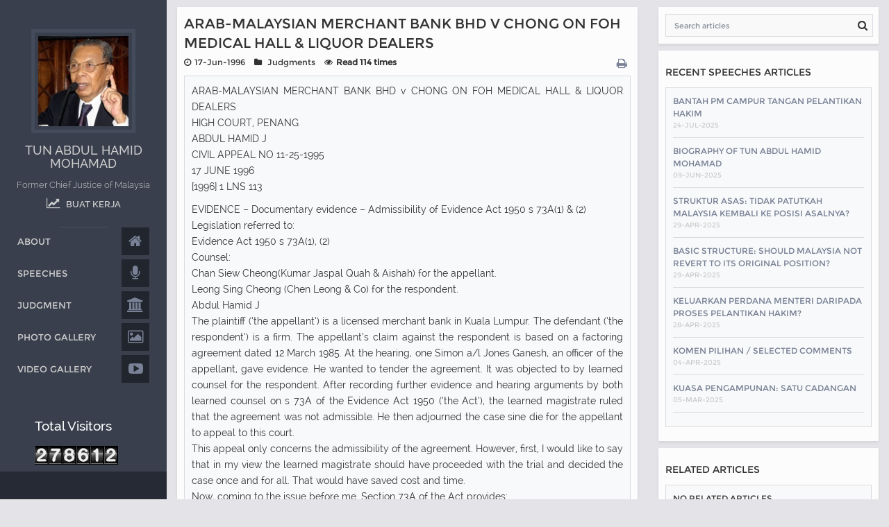

--- FILE ---
content_type: text/html; charset=UTF-8
request_url: https://tunabdulhamid.me/1996/06/arab-malaysian-merchant-bank-bhd-v-chong-on-foh-medical-hall-liquor-dealers/
body_size: 39481
content:
<!DOCTYPE html>
<html lang="en">

<head>
    <meta charset="UTF-8">
    <title>  ARAB-MALAYSIAN MERCHANT BANK BHD v CHONG ON FOH MEDICAL HALL &amp; LIQUOR DEALERS | Tun Abdul Hamid Mohamad</title>
		<meta name='robots' content='noindex, nofollow' />
	<style>img:is([sizes="auto" i], [sizes^="auto," i]) { contain-intrinsic-size: 3000px 1500px }</style>
	<link rel='dns-prefetch' href='//s0.wp.com' />
<link rel="alternate" type="application/rss+xml" title="Tun Abdul Hamid Mohamad &raquo; ARAB-MALAYSIAN MERCHANT BANK BHD v CHONG ON FOH MEDICAL HALL &amp; LIQUOR DEALERS Comments Feed" href="https://tunabdulhamid.me/1996/06/arab-malaysian-merchant-bank-bhd-v-chong-on-foh-medical-hall-liquor-dealers/feed/" />
<link rel='stylesheet' id='wp-block-library-css' href='https://tunabdulhamid.me/wp-includes/css/dist/block-library/style.min.css?ver=6.8.3' type='text/css' media='all' />
<style id='classic-theme-styles-inline-css' type='text/css'>
/*! This file is auto-generated */
.wp-block-button__link{color:#fff;background-color:#32373c;border-radius:9999px;box-shadow:none;text-decoration:none;padding:calc(.667em + 2px) calc(1.333em + 2px);font-size:1.125em}.wp-block-file__button{background:#32373c;color:#fff;text-decoration:none}
</style>
<style id='global-styles-inline-css' type='text/css'>
:root{--wp--preset--aspect-ratio--square: 1;--wp--preset--aspect-ratio--4-3: 4/3;--wp--preset--aspect-ratio--3-4: 3/4;--wp--preset--aspect-ratio--3-2: 3/2;--wp--preset--aspect-ratio--2-3: 2/3;--wp--preset--aspect-ratio--16-9: 16/9;--wp--preset--aspect-ratio--9-16: 9/16;--wp--preset--color--black: #000000;--wp--preset--color--cyan-bluish-gray: #abb8c3;--wp--preset--color--white: #ffffff;--wp--preset--color--pale-pink: #f78da7;--wp--preset--color--vivid-red: #cf2e2e;--wp--preset--color--luminous-vivid-orange: #ff6900;--wp--preset--color--luminous-vivid-amber: #fcb900;--wp--preset--color--light-green-cyan: #7bdcb5;--wp--preset--color--vivid-green-cyan: #00d084;--wp--preset--color--pale-cyan-blue: #8ed1fc;--wp--preset--color--vivid-cyan-blue: #0693e3;--wp--preset--color--vivid-purple: #9b51e0;--wp--preset--gradient--vivid-cyan-blue-to-vivid-purple: linear-gradient(135deg,rgba(6,147,227,1) 0%,rgb(155,81,224) 100%);--wp--preset--gradient--light-green-cyan-to-vivid-green-cyan: linear-gradient(135deg,rgb(122,220,180) 0%,rgb(0,208,130) 100%);--wp--preset--gradient--luminous-vivid-amber-to-luminous-vivid-orange: linear-gradient(135deg,rgba(252,185,0,1) 0%,rgba(255,105,0,1) 100%);--wp--preset--gradient--luminous-vivid-orange-to-vivid-red: linear-gradient(135deg,rgba(255,105,0,1) 0%,rgb(207,46,46) 100%);--wp--preset--gradient--very-light-gray-to-cyan-bluish-gray: linear-gradient(135deg,rgb(238,238,238) 0%,rgb(169,184,195) 100%);--wp--preset--gradient--cool-to-warm-spectrum: linear-gradient(135deg,rgb(74,234,220) 0%,rgb(151,120,209) 20%,rgb(207,42,186) 40%,rgb(238,44,130) 60%,rgb(251,105,98) 80%,rgb(254,248,76) 100%);--wp--preset--gradient--blush-light-purple: linear-gradient(135deg,rgb(255,206,236) 0%,rgb(152,150,240) 100%);--wp--preset--gradient--blush-bordeaux: linear-gradient(135deg,rgb(254,205,165) 0%,rgb(254,45,45) 50%,rgb(107,0,62) 100%);--wp--preset--gradient--luminous-dusk: linear-gradient(135deg,rgb(255,203,112) 0%,rgb(199,81,192) 50%,rgb(65,88,208) 100%);--wp--preset--gradient--pale-ocean: linear-gradient(135deg,rgb(255,245,203) 0%,rgb(182,227,212) 50%,rgb(51,167,181) 100%);--wp--preset--gradient--electric-grass: linear-gradient(135deg,rgb(202,248,128) 0%,rgb(113,206,126) 100%);--wp--preset--gradient--midnight: linear-gradient(135deg,rgb(2,3,129) 0%,rgb(40,116,252) 100%);--wp--preset--font-size--small: 13px;--wp--preset--font-size--medium: 20px;--wp--preset--font-size--large: 36px;--wp--preset--font-size--x-large: 42px;--wp--preset--spacing--20: 0.44rem;--wp--preset--spacing--30: 0.67rem;--wp--preset--spacing--40: 1rem;--wp--preset--spacing--50: 1.5rem;--wp--preset--spacing--60: 2.25rem;--wp--preset--spacing--70: 3.38rem;--wp--preset--spacing--80: 5.06rem;--wp--preset--shadow--natural: 6px 6px 9px rgba(0, 0, 0, 0.2);--wp--preset--shadow--deep: 12px 12px 50px rgba(0, 0, 0, 0.4);--wp--preset--shadow--sharp: 6px 6px 0px rgba(0, 0, 0, 0.2);--wp--preset--shadow--outlined: 6px 6px 0px -3px rgba(255, 255, 255, 1), 6px 6px rgba(0, 0, 0, 1);--wp--preset--shadow--crisp: 6px 6px 0px rgba(0, 0, 0, 1);}:where(.is-layout-flex){gap: 0.5em;}:where(.is-layout-grid){gap: 0.5em;}body .is-layout-flex{display: flex;}.is-layout-flex{flex-wrap: wrap;align-items: center;}.is-layout-flex > :is(*, div){margin: 0;}body .is-layout-grid{display: grid;}.is-layout-grid > :is(*, div){margin: 0;}:where(.wp-block-columns.is-layout-flex){gap: 2em;}:where(.wp-block-columns.is-layout-grid){gap: 2em;}:where(.wp-block-post-template.is-layout-flex){gap: 1.25em;}:where(.wp-block-post-template.is-layout-grid){gap: 1.25em;}.has-black-color{color: var(--wp--preset--color--black) !important;}.has-cyan-bluish-gray-color{color: var(--wp--preset--color--cyan-bluish-gray) !important;}.has-white-color{color: var(--wp--preset--color--white) !important;}.has-pale-pink-color{color: var(--wp--preset--color--pale-pink) !important;}.has-vivid-red-color{color: var(--wp--preset--color--vivid-red) !important;}.has-luminous-vivid-orange-color{color: var(--wp--preset--color--luminous-vivid-orange) !important;}.has-luminous-vivid-amber-color{color: var(--wp--preset--color--luminous-vivid-amber) !important;}.has-light-green-cyan-color{color: var(--wp--preset--color--light-green-cyan) !important;}.has-vivid-green-cyan-color{color: var(--wp--preset--color--vivid-green-cyan) !important;}.has-pale-cyan-blue-color{color: var(--wp--preset--color--pale-cyan-blue) !important;}.has-vivid-cyan-blue-color{color: var(--wp--preset--color--vivid-cyan-blue) !important;}.has-vivid-purple-color{color: var(--wp--preset--color--vivid-purple) !important;}.has-black-background-color{background-color: var(--wp--preset--color--black) !important;}.has-cyan-bluish-gray-background-color{background-color: var(--wp--preset--color--cyan-bluish-gray) !important;}.has-white-background-color{background-color: var(--wp--preset--color--white) !important;}.has-pale-pink-background-color{background-color: var(--wp--preset--color--pale-pink) !important;}.has-vivid-red-background-color{background-color: var(--wp--preset--color--vivid-red) !important;}.has-luminous-vivid-orange-background-color{background-color: var(--wp--preset--color--luminous-vivid-orange) !important;}.has-luminous-vivid-amber-background-color{background-color: var(--wp--preset--color--luminous-vivid-amber) !important;}.has-light-green-cyan-background-color{background-color: var(--wp--preset--color--light-green-cyan) !important;}.has-vivid-green-cyan-background-color{background-color: var(--wp--preset--color--vivid-green-cyan) !important;}.has-pale-cyan-blue-background-color{background-color: var(--wp--preset--color--pale-cyan-blue) !important;}.has-vivid-cyan-blue-background-color{background-color: var(--wp--preset--color--vivid-cyan-blue) !important;}.has-vivid-purple-background-color{background-color: var(--wp--preset--color--vivid-purple) !important;}.has-black-border-color{border-color: var(--wp--preset--color--black) !important;}.has-cyan-bluish-gray-border-color{border-color: var(--wp--preset--color--cyan-bluish-gray) !important;}.has-white-border-color{border-color: var(--wp--preset--color--white) !important;}.has-pale-pink-border-color{border-color: var(--wp--preset--color--pale-pink) !important;}.has-vivid-red-border-color{border-color: var(--wp--preset--color--vivid-red) !important;}.has-luminous-vivid-orange-border-color{border-color: var(--wp--preset--color--luminous-vivid-orange) !important;}.has-luminous-vivid-amber-border-color{border-color: var(--wp--preset--color--luminous-vivid-amber) !important;}.has-light-green-cyan-border-color{border-color: var(--wp--preset--color--light-green-cyan) !important;}.has-vivid-green-cyan-border-color{border-color: var(--wp--preset--color--vivid-green-cyan) !important;}.has-pale-cyan-blue-border-color{border-color: var(--wp--preset--color--pale-cyan-blue) !important;}.has-vivid-cyan-blue-border-color{border-color: var(--wp--preset--color--vivid-cyan-blue) !important;}.has-vivid-purple-border-color{border-color: var(--wp--preset--color--vivid-purple) !important;}.has-vivid-cyan-blue-to-vivid-purple-gradient-background{background: var(--wp--preset--gradient--vivid-cyan-blue-to-vivid-purple) !important;}.has-light-green-cyan-to-vivid-green-cyan-gradient-background{background: var(--wp--preset--gradient--light-green-cyan-to-vivid-green-cyan) !important;}.has-luminous-vivid-amber-to-luminous-vivid-orange-gradient-background{background: var(--wp--preset--gradient--luminous-vivid-amber-to-luminous-vivid-orange) !important;}.has-luminous-vivid-orange-to-vivid-red-gradient-background{background: var(--wp--preset--gradient--luminous-vivid-orange-to-vivid-red) !important;}.has-very-light-gray-to-cyan-bluish-gray-gradient-background{background: var(--wp--preset--gradient--very-light-gray-to-cyan-bluish-gray) !important;}.has-cool-to-warm-spectrum-gradient-background{background: var(--wp--preset--gradient--cool-to-warm-spectrum) !important;}.has-blush-light-purple-gradient-background{background: var(--wp--preset--gradient--blush-light-purple) !important;}.has-blush-bordeaux-gradient-background{background: var(--wp--preset--gradient--blush-bordeaux) !important;}.has-luminous-dusk-gradient-background{background: var(--wp--preset--gradient--luminous-dusk) !important;}.has-pale-ocean-gradient-background{background: var(--wp--preset--gradient--pale-ocean) !important;}.has-electric-grass-gradient-background{background: var(--wp--preset--gradient--electric-grass) !important;}.has-midnight-gradient-background{background: var(--wp--preset--gradient--midnight) !important;}.has-small-font-size{font-size: var(--wp--preset--font-size--small) !important;}.has-medium-font-size{font-size: var(--wp--preset--font-size--medium) !important;}.has-large-font-size{font-size: var(--wp--preset--font-size--large) !important;}.has-x-large-font-size{font-size: var(--wp--preset--font-size--x-large) !important;}
:where(.wp-block-post-template.is-layout-flex){gap: 1.25em;}:where(.wp-block-post-template.is-layout-grid){gap: 1.25em;}
:where(.wp-block-columns.is-layout-flex){gap: 2em;}:where(.wp-block-columns.is-layout-grid){gap: 2em;}
:root :where(.wp-block-pullquote){font-size: 1.5em;line-height: 1.6;}
</style>
<link rel='stylesheet' id='wpda_wpdp_public-css' href='https://tunabdulhamid.me/wp-content/plugins/wp-data-access/public/../assets/css/wpda_public.css?ver=5.5.23' type='text/css' media='all' />
<link rel='stylesheet' id='wps-visitor-style-css' href='https://tunabdulhamid.me/wp-content/plugins/wps-visitor-counter/styles/css/default.css?ver=2' type='text/css' media='all' />
<link rel='stylesheet' id='jetpack_css-css' href='https://tunabdulhamid.me/wp-content/plugins/jetpack/css/jetpack.css?ver=6.8.5' type='text/css' media='all' />
<script type="text/javascript" src="https://tunabdulhamid.me/wp-includes/js/jquery/jquery.min.js?ver=3.7.1" id="jquery-core-js"></script>
<script type="text/javascript" src="https://tunabdulhamid.me/wp-includes/js/jquery/jquery-migrate.min.js?ver=3.4.1" id="jquery-migrate-js"></script>
<script type="text/javascript" src="https://tunabdulhamid.me/wp-includes/js/underscore.min.js?ver=1.13.7" id="underscore-js"></script>
<script type="text/javascript" src="https://tunabdulhamid.me/wp-includes/js/backbone.min.js?ver=1.6.0" id="backbone-js"></script>
<script type="text/javascript" id="wp-api-request-js-extra">
/* <![CDATA[ */
var wpApiSettings = {"root":"https:\/\/tunabdulhamid.me\/wp-json\/","nonce":"f544b9c188","versionString":"wp\/v2\/"};
/* ]]> */
</script>
<script type="text/javascript" src="https://tunabdulhamid.me/wp-includes/js/api-request.min.js?ver=6.8.3" id="wp-api-request-js"></script>
<script type="text/javascript" src="https://tunabdulhamid.me/wp-includes/js/wp-api.min.js?ver=6.8.3" id="wp-api-js"></script>
<script type="text/javascript" id="wpda_rest_api-js-extra">
/* <![CDATA[ */
var wpdaApiSettings = {"path":"wpda"};
/* ]]> */
</script>
<script type="text/javascript" src="https://tunabdulhamid.me/wp-content/plugins/wp-data-access/public/../assets/js/wpda_rest_api.js?ver=5.5.23" id="wpda_rest_api-js"></script>
<script type="text/javascript" id="wps-js-extra">
/* <![CDATA[ */
var wpspagevisit = {"ajaxurl":"https:\/\/tunabdulhamid.me\/wp-admin\/admin-ajax.php","ajax_nonce":"0240fa4e7a"};
/* ]]> */
</script>
<script type="text/javascript" src="https://tunabdulhamid.me/wp-content/plugins/wps-visitor-counter/styles/js/custom.js?ver=1" id="wps-js"></script>
<link rel="https://api.w.org/" href="https://tunabdulhamid.me/wp-json/" /><link rel="alternate" title="JSON" type="application/json" href="https://tunabdulhamid.me/wp-json/wp/v2/posts/1227" /><link rel="EditURI" type="application/rsd+xml" title="RSD" href="https://tunabdulhamid.me/xmlrpc.php?rsd" />
<meta name="generator" content="WordPress 6.8.3" />
<link rel="canonical" href="https://tunabdulhamid.me/1996/06/arab-malaysian-merchant-bank-bhd-v-chong-on-foh-medical-hall-liquor-dealers/" />
<link rel='shortlink' href='https://tunabdulhamid.me/?p=1227' />
<link rel="alternate" title="oEmbed (JSON)" type="application/json+oembed" href="https://tunabdulhamid.me/wp-json/oembed/1.0/embed?url=https%3A%2F%2Ftunabdulhamid.me%2F1996%2F06%2Farab-malaysian-merchant-bank-bhd-v-chong-on-foh-medical-hall-liquor-dealers%2F" />
<link rel="alternate" title="oEmbed (XML)" type="text/xml+oembed" href="https://tunabdulhamid.me/wp-json/oembed/1.0/embed?url=https%3A%2F%2Ftunabdulhamid.me%2F1996%2F06%2Farab-malaysian-merchant-bank-bhd-v-chong-on-foh-medical-hall-liquor-dealers%2F&#038;format=xml" />
		<style type="text/css" id="wp-custom-css">
			.tptn_counter {
    font-weight: bold;
}


/* Styling for Visitor Counter without Box */
.visitor-counter-footer {
    position: fixed;  /* Keep it at the bottom of the screen */
    left: 20px;  /* 20px from the left side of the screen */
    bottom: 30.4px;  /* Move it up by 3 cm (approximately 113.4px) */
    color: white;  /* White font color */
    padding: 10px 20px;  /* Padding around the text (you can remove this if you want no padding) */
    font-size: 16px;  /* Text size */
    z-index: 1000;  /* Ensure it sits on top of other content */
}
		</style>
		    <link rel="alternate" type="application/rss+xml" title="Tun Abdul Hamid" href="https://tunabdulhamid.me/?feed=rss2" />
    <meta name="google-site-verification" content="av2qmUTMziWWIJTEa5gce1OqvtvYrstfAbejeAd3j2g">
    <meta name="viewport" content="width=device-width, initial-scale=1.0, maximum-scale=1.0, user-scalable=no">

    <link rel="stylesheet" href="https://tunabdulhamid.me/wp-content/themes/tunabdulhamid/style.css?v=1.95">
    <link rel="stylesheet" href="https://res.cloudinary.com/day0mlzeh/raw/upload/v1544495241/default.css">
    <link rel="stylesheet" href="https://res.cloudinary.com/day0mlzeh/raw/upload/v1544495420/animation.css">
    <link rel="shortcut icon" href="https://tunabdulhamid.me/wp-content/themes/tunabdulhamid/images/thumb.jpg">
    <script src="https://res.cloudinary.com/day0mlzeh/raw/upload/v1544495645/animation.js"></script>
    <script src="https://res.cloudinary.com/day0mlzeh/raw/upload/v1544495620/min.js"></script>
    <noscript>
        <style>
        @media screen and (max-width: 755px) {
            .hs-content-scroller {
                overflow: visible;
            }
        }
        </style>
    </noscript>
    
    <!-- Google tag (gtag.js) -->
    <script async src="https://www.googletagmanager.com/gtag/js?id=G-VNNNH2FFSK"></script>
    <script>
      window.dataLayer = window.dataLayer || [];
      function gtag(){dataLayer.push(arguments);}
      gtag('js', new Date());
    
      gtag('config', 'G-VNNNH2FFSK');
    </script>
</head>

<body class="blog-body">

    <div id="hs-container" class="hs-container">

        <aside class="hs-menu" id="hs-menu">
            
			<div class="hs-headline">
                <a id="my-link" href="#my-panel"><i class="fa fa-bars"></i></a>
                <div class="img-wrap">
                    <a href="https://tunabdulhamid.me"><img src="https://tunabdulhamid.me/wp-content/themes/tunabdulhamid/images/profile-pic.jpg" alt="Profile picture Tun Abdul Hamid" width="150" height="150"></a>
                </div>
                <div class="profile_info">
                    <h2>TUN ABDUL HAMID MOHAMAD</h2>                    <h4>Former Chief Justice of Malaysia</h4>
					<h6><span class="fa fa-line-chart"></span>&nbsp;&nbsp;&nbsp;BUAT KERJA</h6>
                </div>
                <div style="clear:both"></div>
            </div>
            <div class="separator-aside"></div>
            
			<nav>
                <a href="https://tunabdulhamid.me?section=1"><span class="menu_name">ABOUT</span><span class="fa fa-home"></span> </a>
                <a href="https://tunabdulhamid.me?section=2"><span class="menu_name">SPEECHES</span><span class="fa fa-microphone"></span> </a>
                <a href="https://tunabdulhamid.me?section=3"><span class="menu_name">JUDGMENT</span><span class="fa fa-bank"></span> </a>
                <a href="https://tunabdulhamid.me?section=4"><span class="menu_name">PHOTO GALLERY</span><span class="fa fa-picture-o"></span> </a>
				<a href="https://tunabdulhamid.me?section=5"><span class="menu_name">VIDEO GALLERY</span><span class="fa fa-youtube-play"></span> </a>
            </nav>
			
			<div class="aside-footer">
                <!--<div class="fb-like" data-href="https://tunabdulhamid.me/" data-layout="button_count" data-action="like" data-show-faces="true" data-share="true"></div>-->
            </div>

		</aside>

        <a href="#hs-menu" class="hs-totop-link"><i class="fa fa-chevron-up"></i></a>
		<div class="post-container row">
		
			<div class="col-md-8 content" itemscope itemtype ="http://schema.org/Article">
								<div class="post-content">
					<h1 class="post-title" itemprop="name">ARAB-MALAYSIAN MERCHANT BANK BHD v CHONG ON FOH MEDICAL HALL &amp; LIQUOR DEALERS</h1>
					<span class="post-meta">
						<span class="post-date" itemprop="datePublished"><i class="fa fa-clock-o"></i>17-Jun-1996</span>
						<span class="post-cat"><i class="fa fa-folder"></i>
							Judgments						</span>
						<span class="post-views"><i class="fa fa-eye"></i><div class="tptn_counter" id="tptn_counter_1227">Read 114 times</div></span>
						<a onclick="window.print()" class="pull-right cursor post-print" title="Print this article"><i class="fa fa-print"></i></a>
					</span>
					<!--<div class="post-share">
						<ul>
							<li><div class="fb-share-button" data-href="https://tunabdulhamid.me/1996/06/arab-malaysian-merchant-bank-bhd-v-chong-on-foh-medical-hall-liquor-dealers/" data-layout="button_count"></div></li>
							<li><a class="twitter-share-button" href="https://twitter.com/share">Tweet</a></li>
						</ul>
					</div>-->
					<div class="entry" itemprop="articleBody">
						<p>ARAB-MALAYSIAN MERCHANT BANK BHD v CHONG ON FOH MEDICAL HALL &amp; LIQUOR DEALERS<br />
HIGH COURT, PENANG<br />
ABDUL HAMID J<br />
CIVIL APPEAL NO 11-25-1995<br />
17 JUNE 1996<br />
[1996] 1 LNS 113</p>
<p>EVIDENCE &#8211; Documentary evidence &#8211; Admissibility of Evidence Act 1950 s 73A(1) &amp; (2)<br />
Legislation referred to:<br />
Evidence Act 1950 s 73A(1), (2)<br />
Counsel:<br />
Chan Siew Cheong(Kumar Jaspal Quah &amp; Aishah) for the appellant.<br />
Leong Sing Cheong (Chen Leong &amp; Co) for the respondent.<br />
Abdul Hamid J<br />
The plaintiff (&#8216;the appellant&#8217;) is a licensed merchant bank in Kuala Lumpur. The defendant (&#8216;the respondent&#8217;) is a firm. The appellant&#8217;s claim against the respondent is based on a factoring agreement dated 12 March 1985. At the hearing, one Simon a/l Jones Ganesh, an officer of the appellant, gave evidence. He wanted to tender the agreement. It was objected to by learned counsel for the respondent. After recording further evidence and hearing arguments by both learned counsel on s 73A of the Evidence Act 1950 (&#8216;the Act&#8217;), the learned magistrate ruled that the agreement was not admissible. He then adjourned the case sine die for the appellant to appeal to this court.<br />
This appeal only concerns the admissibility of the agreement. However, first, I would like to say that in my view the learned magistrate should have proceeded with the trial and decided the case once and for all. That would have saved cost and time.<br />
Now, coming to the issue before me. Section 73A of the Act provides:<br />
73A Admissibility of documentary evidence in civil cases, etc<br />
(1) Notwithstanding anything contained in this Chapter, in any civil proceedings where direct oral evidence of a fact would be admissible, any statement made by a person in a document and tending to establish that fact shall, on production of the original document, be admissible as evidence of that fact if the following conditions are satisfied:<br />
(a) if the maker of the statement either:<br />
(i) had personal knowledge of the matters dealt with by the statement; or<br />
(ii) where the document in question is or forms part of a record purporting to be a continuous record, made the statement (so far as the matters dealt with thereby are not within his personal knowledge) in the performance of a duty to record information supplied to him by a person who had, or might reasonably be supposed to have had, personal knowledge of those matters; and<br />
(b) if the maker of the statement is called as a witness in the proceedings: Provided that the condition that the maker of the statement shall be called as a witness need not be satisfied if he is dead, or unfit by reason of his bodily or mental condition to attend as a witness, or if he is beyond the seas and it is not reasonably practicable to secure his attendance, or if all reasonable efforts to find him have been made without success.<br />
(2) In any civil proceedings, the court may at any stage of the proceedings, if having regard to all the circumstances of the case it is satisfied that undue delay or expense would otherwise be caused, order that such a statement as is mentioned in sub-s (1) shall be admissible as evidence or may, without any such order having been made, admit such a statement in evidence:<br />
(a) notwithstanding that the maker of the statement is available but is not called as a witness; and<br />
(b) notwithstanding that the original document is not produced, if, in lieu thereof, there is produced a copy of the original document or of the material part thereof certified to be a true copy in such manner as may be specified in the order or as the court may approve, as the case may be.<br />
Under the section, a statement is admissible under three circumstances:<br />
(1) where the maker is called to give evidence ? s 73A(1)(i);<br />
(2) where the maker is not available but the proviso to sub-s (1) of that section is satisfied; and<br />
(3) where the maker is available but not called as a witness, under circumstances provided by sub-s (2) of that section. It should be understood that that sub-s (2) is separate from sub-s (1). Under sub-s (1), the statement is not admissible unless:<br />
(a) the maker himself gives evidence; or<br />
(b) the proviso applies.<br />
The proviso is a proviso to sub-s (1) and not to sub-s (2). So, if the statement is not admissible under sub-s (1), the learned magistate should have considered whether it was admissible under sub-s (2). Under sub-s (2), the statement is admissble if the court is satisfied that undue delay or expense would be caused in order to call the maker to give evidence.<br />
With respect, it appears to me that the learned magistrate only considered sub-s (1) and not sub-s (2).<br />
Would the agreement be admissible under sub-s (2)? We will have to revert to the facts.<br />
The plaintiff is a merchant bank. The document in question is an agreement between the bank and another company. On behalf of the bank, it was signed by one Dr Junid and one Dr Cheah Teoh Keong, a managing director. PW1, through whom the agreement was sought to be tendered, is an officer of the bank. It is his duty to provide information regarding accounts of clients who fail to repay the bank. The document is kept by the bank. He has knowledge of the document. Dr Junid has left the bank. Dr Cheah could not come to the Magistrate&#8217;s Court, Bukit Mertajam (from Kuala Lumpur) as he is a busy man. He himself had come to Bukit Mertajam (from Kuala Lumpur) five or six times for the same case. It should be noted that the claim was only for a sum of RM5,425.82. He said that the costs incurred by the plaintiff were more than what the plaintiff was claiming.<br />
That is the scenario. I am of the view that this was the type of circumstances that s 73A(2) was enacted to serve. That intention is clearly to avoid undue delay or expense of requiring, in this case, thesignatory who has left the bank or the managing director to be personally present in court just to produce the agreement. What more when the suit is in Buklt Mertajam, the office of the plaintiff is in Kuala Lumpur and the claim is only RM5,425.82; and even the officer has had to make five or six trips already.<br />
I am of the view that the circumstances of this case justify the agreement to be admitted under sub-s (2) of s 73A of the Act.<br />
I allowed the appeal and remitted the case back to the learned magistrate to proceed with the trial to the end.<br />
I hope that the magistrate will take note and, in future, not adjourn a hearing sine die every time he makes a ruling on an objection to the admissibility of a document or a statement, or for that matter preliminary objections on so\_called points of law. Such appeals are causing delay in the disposal of cases and causing cases to be pending for years, resulting in the public losing confidence in the courts. Furthermore, such appeals will only add up to the costs of the suit, which may be more than the amount claimed.</p>
<div class="tptn_counter" id="tptn_counter_1227">Read 114 times</div>					</div>
				</div>
							</div>
			
			
			
			<div class="col-md-4">
			
				<!--Search-->
				<div class="post-sidebar">
					<form class="search-form" action="https://tunabdulhamid.me" method="get">
						 <input class="search-input" type="search" name="s" placeholder="Search articles" required>
						 <button class="search-submit" type="submit"><i class="fa fa-search"></i></button>
					</form>
				</div>
				
				<!--Recent Articles-->
				<div class="post-sidebar">
					<h3>RECENT SPEECHES ARTICLES</h3>
					<div class="widget">
					
										<div class="widget__item">
						<a href="https://tunabdulhamid.me/2025/07/bantah/">BANTAH PM CAMPUR TANGAN PELANTIKAN HAKIM</a>
						<span class="post-date">24-Jul-2025</span>
					</div>
										<div class="widget__item">
						<a href="https://tunabdulhamid.me/2025/06/biography-of-tun-abdul-hamid-mohamad/">BIOGRAPHY OF TUN ABDUL HAMID MOHAMAD</a>
						<span class="post-date">09-Jun-2025</span>
					</div>
										<div class="widget__item">
						<a href="https://tunabdulhamid.me/2025/04/struktur-asas/">STRUKTUR ASAS: TIDAK PATUTKAH MALAYSIA KEMBALI KE POSISI ASALNYA?</a>
						<span class="post-date">29-Apr-2025</span>
					</div>
										<div class="widget__item">
						<a href="https://tunabdulhamid.me/2025/04/basic-basic-structure-basic-structure-should-malaysia-not-revert-to-its-original-position/">BASIC STRUCTURE: SHOULD MALAYSIA NOT REVERT TO ITS ORIGINAL POSITION?</a>
						<span class="post-date">29-Apr-2025</span>
					</div>
										<div class="widget__item">
						<a href="https://tunabdulhamid.me/2025/04/keluarkan-perdana-menteri-daripada-proses-pelantikan-hakim/">KELUARKAN PERDANA MENTERI DARIPADA PROSES PELANTIKAN HAKIM?</a>
						<span class="post-date">28-Apr-2025</span>
					</div>
										<div class="widget__item">
						<a href="https://tunabdulhamid.me/2025/04/komen-pilihan-selected-comments/">KOMEN PILIHAN / SELECTED COMMENTS</a>
						<span class="post-date">04-Apr-2025</span>
					</div>
										<div class="widget__item">
						<a href="https://tunabdulhamid.me/2025/03/kuasa/">KUASA PENGAMPUNAN: SATU CADANGAN</a>
						<span class="post-date">05-Mar-2025</span>
					</div>
					
					</div>
				</div>
				
				<!--Related Articles-->
				<div class="post-sidebar">
					<h3>RELATED ARTICLES</h3>
					<div class="widget">
					
										<div class="widget__item">
						No related articles.
					</div>
					
					</div>
				</div>
				
				<!--Popular Articles-->
				<div class="post-sidebar">
					<h3>MOST READ ARTICLES</h3>
					<div class="widget">
					<div class="tptn_posts      tptn-text-only"><div class="widget__item"><span class="tptn_after_thumb"><a href="https://tunabdulhamid.me/2017/09/majlis-raja-raja-fungsinya-menurut-perlembagaan-persekutuan/"     class="tptn_link"><span class="tptn_title">MAJLIS RAJA-RAJA : FUNGSINYA MENURUT PERLEMBAGAAN PERSEKUTUAN</span></a><span class="tptn_date"> 19/09/2017</span> </span></div><div class="widget__item"><span class="tptn_after_thumb"><a href="https://tunabdulhamid.me/2000/08/penguatkuasaan-dan-pelaksanaan-perintah-di-mahkamah-sivil/"     class="tptn_link"><span class="tptn_title">PENGUATKUASAAN DAN PELAKSANAAN PERINTAH DI MAHKAMAH SIVIL</span></a><span class="tptn_date"> 28/08/2000</span> </span></div><div class="widget__item"><span class="tptn_after_thumb"><a href="https://tunabdulhamid.me/2015/04/pelaksanaan-undang2-jenayah-islam-di-malaysia-bm/"     class="tptn_link"><span class="tptn_title">PELAKSANAAN UNDANG2 JENAYAH ISLAM DI MALAYSIA (BM)</span></a><span class="tptn_date"> 01/04/2015</span> </span></div><div class="widget__item"><span class="tptn_after_thumb"><a href="https://tunabdulhamid.me/1992/08/peranan-jaksa-pendamai/"     class="tptn_link"><span class="tptn_title">PERANAN JAKSA PENDAMAI</span></a><span class="tptn_date"> 06/08/1992</span> </span></div><div class="widget__item"><span class="tptn_after_thumb"><a href="https://tunabdulhamid.me/2014/11/hak-asasi-manusia-peranan-dan-fungsi-dari-perspektif-perlembagaan-malaysia/"     class="tptn_link"><span class="tptn_title">HAK ASASI MANUSIA: PERANAN DAN FUNGSI DARI PERSPEKTIF PERLEMBAGAAN MALAYSIA</span></a><span class="tptn_date"> 20/11/2014</span> </span></div><div class="widget__item"><span class="tptn_after_thumb"><a href="https://tunabdulhamid.me/2001/04/sistem-kehakiman-dan-perundangan-di-malaysia-satu-wawasan/"     class="tptn_link"><span class="tptn_title">SISTEM KEHAKIMAN DAN PERUNDANGAN DI MALAYSIA: SATU WAWASAN</span></a><span class="tptn_date"> 02/04/2001</span> </span></div><div class="widget__item"><span class="tptn_after_thumb"><a href="https://tunabdulhamid.me/2017/04/artikel-121-1a-sejauh-manakah-ianya-menyelesaikan-konflik-bidang-kuasa-antara-mahkamah-syariah-dan-mahkamah-sivil-2/"     class="tptn_link"><span class="tptn_title">ARTIKEL 121 (1A): SEJAUH MANAKAH IANYA MENYELESAIKAN KONFLIK BIDANG KUASA ANTARA MAHKAMAH SYARIAH DAN MAHKAMAH SIVIL</span></a><span class="tptn_date"> 11/04/2017</span> </span></div><div class="widget__item"><span class="tptn_after_thumb"><a href="https://tunabdulhamid.me/2002/09/kedudukan-islam-dalam-perlembagaan-malaysia-kesannya-kepada-pembangunan-negara/"     class="tptn_link"><span class="tptn_title">KEDUDUKAN ISLAM DALAM PERLEMBAGAAN MALAYSIA: KESANNYA KEPADA PEMBANGUNAN NEGARA</span></a><span class="tptn_date"> 17/09/2002</span> </span></div><div class="widget__item"><span class="tptn_after_thumb"><a href="https://tunabdulhamid.me/2018/11/kesan-pengesahan-icerd/"     class="tptn_link"><span class="tptn_title">KESAN PENGESAHAN ICERD</span></a><span class="tptn_date"> 09/11/2018</span> </span></div><div class="widget__item"><span class="tptn_after_thumb"><a href="https://tunabdulhamid.me/2015/04/melayu-dan-islam-dalam-perlembagaan-dan-politik-malaysia/"     class="tptn_link"><span class="tptn_title">MELAYU DAN ISLAM DALAM PERLEMBAGAAN DAN POLITIK MALAYSIA</span></a><span class="tptn_date"> 02/04/2015</span> </span></div><div class="tptn_clear"></div></div>					</div>
				</div>
				
				<!--Archieves-->
				<div class="post-sidebar">
					<h3>SPEECHES ARCHIEVES</h3>
					<div class="widget">					
					
							<div class="js-accordion">
							
								<h3 class="accordion-toggle">2025</h3>
								
								<div class="accordion-content">
								
																			<h3>July (1)</h3>

																				<div class="widget__item">
											<a href="https://tunabdulhamid.me/2025/07/bantah/">BANTAH PM CAMPUR TANGAN PELANTIKAN HAKIM</a>
											<span class="post-date">24-Jul-2025</span>
										</div>	
										  																			<h3>June (1)</h3>

																				<div class="widget__item">
											<a href="https://tunabdulhamid.me/2025/06/biography-of-tun-abdul-hamid-mohamad/">BIOGRAPHY OF TUN ABDUL HAMID MOHAMAD</a>
											<span class="post-date">09-Jun-2025</span>
										</div>	
										  																			<h3>April (4)</h3>

																				<div class="widget__item">
											<a href="https://tunabdulhamid.me/2025/04/struktur-asas/">STRUKTUR ASAS: TIDAK PATUTKAH MALAYSIA KEMBALI KE POSISI ASALNYA?</a>
											<span class="post-date">29-Apr-2025</span>
										</div>	
										  										<div class="widget__item">
											<a href="https://tunabdulhamid.me/2025/04/basic-basic-structure-basic-structure-should-malaysia-not-revert-to-its-original-position/">BASIC STRUCTURE: SHOULD MALAYSIA NOT REVERT TO ITS ORIGINAL POSITION?</a>
											<span class="post-date">29-Apr-2025</span>
										</div>	
										  										<div class="widget__item">
											<a href="https://tunabdulhamid.me/2025/04/keluarkan-perdana-menteri-daripada-proses-pelantikan-hakim/">KELUARKAN PERDANA MENTERI DARIPADA PROSES PELANTIKAN HAKIM?</a>
											<span class="post-date">28-Apr-2025</span>
										</div>	
										  										<div class="widget__item">
											<a href="https://tunabdulhamid.me/2025/04/komen-pilihan-selected-comments/">KOMEN PILIHAN / SELECTED COMMENTS</a>
											<span class="post-date">04-Apr-2025</span>
										</div>	
										  																			<h3>March (1)</h3>

																				<div class="widget__item">
											<a href="https://tunabdulhamid.me/2025/03/kuasa/">KUASA PENGAMPUNAN: SATU CADANGAN</a>
											<span class="post-date">05-Mar-2025</span>
										</div>	
										  																			<h3>February (1)</h3>

																				<div class="widget__item">
											<a href="https://tunabdulhamid.me/2025/02/mengapa/">MENGAPA CADANGAN GARIS PANDUAN DIBATAL?</a>
											<span class="post-date">21-Feb-2025</span>
										</div>	
										  									
								</div>
								
							</div>
							
						
							<div class="js-accordion">
							
								<h3 class="accordion-toggle">2024</h3>
								
								<div class="accordion-content">
								
																			<h3>December (1)</h3>

																				<div class="widget__item">
											<a href="https://tunabdulhamid.me/2024/12/one-liners/">ONE LINERS, ANECDOTES AND OBSERVATIONS</a>
											<span class="post-date">18-Dec-2024</span>
										</div>	
										  																			<h3>October (5)</h3>

																				<div class="widget__item">
											<a href="https://tunabdulhamid.me/2024/10/5582/">RUU MUFTI: ULASAN TERHADAP TITAH DYMM RAJA PERLIS DAN KRITIKAN MUFTI PERLIS</a>
											<span class="post-date">20-Oct-2024</span>
										</div>	
										  										<div class="widget__item">
											<a href="https://tunabdulhamid.me/2024/10/index-of-speeches-and-articles-on-tunabdulhamid-my-according-to-subject-matter/">INDEX OF SPEECHES AND ARTICLES ACCORDING TO  SUBJECT MATTER</a>
											<span class="post-date">04-Oct-2024</span>
										</div>	
										  										<div class="widget__item">
											<a href="https://tunabdulhamid.me/2024/10/5351/">INDEX OF SPEECHES AND ARTICLES IN CHRONOLOGICAL ORDER</a>
											<span class="post-date">04-Oct-2024</span>
										</div>	
										  										<div class="widget__item">
											<a href="https://tunabdulhamid.me/2024/10/tuhan/">TUHAN ORANG KRISTIAN PUN DIBUNUH YAHUDI</a>
											<span class="post-date">03-Oct-2024</span>
										</div>	
										  										<div class="widget__item">
											<a href="https://tunabdulhamid.me/2024/10/the-jews/">THE JEWS HAD EVEN KILLED THE CHRISTIANS&#8217; GOD</a>
											<span class="post-date">03-Oct-2024</span>
										</div>	
										  																			<h3>September (1)</h3>

																				<div class="widget__item">
											<a href="https://tunabdulhamid.me/2024/09/analisis-keputusan-mjfk-mengenai-zakat-syarikat/">ANALISIS KEPUTUSAN  MJFK MENGENAI ZAKAT SYARIKAT</a>
											<span class="post-date">14-Sep-2024</span>
										</div>	
										  																			<h3>August (2)</h3>

																				<div class="widget__item">
											<a href="https://tunabdulhamid.me/2024/08/zakat-wajib-ke-atas-manusia-bukan-syarikat/">ZAKAT WAJIB KE ATAS MANUSIA, BUKAN SYARIKAT</a>
											<span class="post-date">20-Aug-2024</span>
										</div>	
										  										<div class="widget__item">
											<a href="https://tunabdulhamid.me/2024/08/zakat-a/">ZAKAT IS OBLIGATORY ON HUMAN BEINGS, NOT ON COMPANIES</a>
											<span class="post-date">20-Aug-2024</span>
										</div>	
										  																			<h3>July (1)</h3>

																				<div class="widget__item">
											<a href="https://tunabdulhamid.me/2024/07/pelantikan-ke-jawatan-jawatan-tertinggi-di-badan-kehakiman/">PELANTIKAN KE JAWATAN-JAWATAN TERTINGGI DI BADAN KEHAKIMAN</a>
											<span class="post-date">13-Jul-2024</span>
										</div>	
										  																			<h3>June (1)</h3>

																				<div class="widget__item">
											<a href="https://tunabdulhamid.me/2024/06/reformasi/">REFORMASI TANAH AKIBAT FARAID</a>
											<span class="post-date">19-Jun-2024</span>
										</div>	
										  																			<h3>February (3)</h3>

																				<div class="widget__item">
											<a href="https://tunabdulhamid.me/2024/02/kes/">KES NIK ELIN: SAYA SUDAH KATA SEPULUH TAHUN DAHULU</a>
											<span class="post-date">14-Feb-2024</span>
										</div>	
										  										<div class="widget__item">
											<a href="https://tunabdulhamid.me/2024/02/kenya/">KENYATAAN PENGAMPUNAN DS NAJIB: KESILAPAN DEMI KESILAPAN  BERLAKU</a>
											<span class="post-date">11-Feb-2024</span>
										</div>	
										  										<div class="widget__item">
											<a href="https://tunabdulhamid.me/2024/02/peng/">PENGAMPUNAN DS NAJIB: LEMBAGA PENGAMPUNAN PATUT BERI ALASAN</a>
											<span class="post-date">04-Feb-2024</span>
										</div>	
										  																			<h3>January (3)</h3>

																				<div class="widget__item">
											<a href="https://tunabdulhamid.me/2024/01/hukum-bekerja-di-bank-konvensional/">HUKUM BEKERJA DI BANK KONVENSIONAL</a>
											<span class="post-date">26-Jan-2024</span>
										</div>	
										  										<div class="widget__item">
											<a href="https://tunabdulhamid.me/2024/01/5422/">CADANGAN MENGADAKAN AKTA PARLIMEN BERPENGGAL TETAP PATUT DITOLAK</a>
											<span class="post-date">21-Jan-2024</span>
										</div>	
										  										<div class="widget__item">
											<a href="https://tunabdulhamid.me/2024/01/pemimpin-pemimpin-politik-malaysia-akan-bersara-di-penjara-beramai-ramai/">PEMIMPIN-PEMIMPIN POLITIK MALAYSIA AKAN BERSARA DI PENJARA BERAMAI-RAMAI?</a>
											<span class="post-date">15-Jan-2024</span>
										</div>	
										  									
								</div>
								
							</div>
							
						
							<div class="js-accordion">
							
								<h3 class="accordion-toggle">2023</h3>
								
								<div class="accordion-content">
								
																			<h3>December (1)</h3>

																				<div class="widget__item">
											<a href="https://tunabdulhamid.me/2023/12/the-quran-on-israelites-christians-believers-muslims-and-fighting-in-self-defence/">THE QURAN ON ISRAELITES, CHRISTIANS, BELIEVERS (MUSLIMS)  AND FIGHTING IN SELF-DEFENCE</a>
											<span class="post-date">10-Dec-2023</span>
										</div>	
										  																			<h3>November (1)</h3>

																				<div class="widget__item">
											<a href="https://tunabdulhamid.me/2023/11/kenyataan-akhbar-tun-abdul-hamid-mohamad/">KENYATAAN AKHBAR TUN ABDUL HAMID MOHAMAD</a>
											<span class="post-date">12-Nov-2023</span>
										</div>	
										  																			<h3>September (2)</h3>

																				<div class="widget__item">
											<a href="https://tunabdulhamid.me/2023/09/asingka-jawatan-pn-dan-pr/">ASINGKAN JAWATAN PN DAN PR</a>
											<span class="post-date">10-Sep-2023</span>
										</div>	
										  										<div class="widget__item">
											<a href="https://tunabdulhamid.me/2023/09/5373/">ISU KOMPETENSI DUN: SATU PANDANGAN</a>
											<span class="post-date">05-Sep-2023</span>
										</div>	
										  																			<h3>August (1)</h3>

																				<div class="widget__item">
											<a href="https://tunabdulhamid.me/2023/08/prn-2023-pengundi-melayu-menolak-umno-pkr-dan-amanah/">PRN 2023: PENGUNDI MELAYU TOLAK UMNO, PKR DAN PAN</a>
											<span class="post-date">16-Aug-2023</span>
										</div>	
										  																			<h3>April (1)</h3>

																				<div class="widget__item">
											<a href="https://tunabdulhamid.me/2023/04/constitutionality-of-sections-4c-and-241-aa-income-tax-act-1967/">CONSTITUTIONALITY OF SECTIONS 4C AND 24(1) (aa), INCOME TAX ACT 1967</a>
											<span class="post-date">23-Apr-2023</span>
										</div>	
										  																			<h3>March (2)</h3>

																				<div class="widget__item">
											<a href="https://tunabdulhamid.me/2023/03/reformasi-tanah-akibat-kesan-faraid/">REFORMASI TANAH AKIBAT KESAN FARAID</a>
											<span class="post-date">18-Mar-2023</span>
										</div>	
										  										<div class="widget__item">
											<a href="https://tunabdulhamid.me/2023/03/mahkamah-persekutuan-membuat-undang-undang-sendiri/">MAHKAMAH PERSEKUTUAN MEMBUAT UNDANG-UNDANG SENDIRI</a>
											<span class="post-date">03-Mar-2023</span>
										</div>	
										  																			<h3>February (1)</h3>

																				<div class="widget__item">
											<a href="https://tunabdulhamid.me/2023/02/menyertai-upacara-yee-sang-boleh-membawa-kepada-syirik/">MENYERTAI UPACARA YEE SANG BOLEH MEMBAWA KEPADA SYIRIK?</a>
											<span class="post-date">07-Feb-2023</span>
										</div>	
										  									
								</div>
								
							</div>
							
						
							<div class="js-accordion">
							
								<h3 class="accordion-toggle">2022</h3>
								
								<div class="accordion-content">
								
																			<h3>December (1)</h3>

																				<div class="widget__item">
											<a href="https://tunabdulhamid.me/2022/12/pelantikan-ahli-ahli-spk-mengapa-serahkan-kepada/">PELANTIKAN AHLI-AHLI SPK: MENGAPA SERAHKAN KEPADA</a>
											<span class="post-date">04-Dec-2022</span>
										</div>	
										  																			<h3>November (3)</h3>

																				<div class="widget__item">
											<a href="https://tunabdulhamid.me/2022/11/selamat-tinggal-umno/">SELAMAT TINGGAL UMNO</a>
											<span class="post-date">25-Nov-2022</span>
										</div>	
										  										<div class="widget__item">
											<a href="https://tunabdulhamid.me/2022/11/melayu-tidak-boleh-bergantung-kepada-umno-lagi/">MELAYU TIDAK BOLEH BERGANTUNG KEPADA UMNO LAGI</a>
											<span class="post-date">22-Nov-2022</span>
										</div>	
										  										<div class="widget__item">
											<a href="https://tunabdulhamid.me/2022/11/puan-blair-sultan-azlan-shah-dan-saya/">PUAN BLAIR, SULTAN AZLAN SHAH DAN SAYA</a>
											<span class="post-date">16-Nov-2022</span>
										</div>	
										  																			<h3>October (2)</h3>

																				<div class="widget__item">
											<a href="https://tunabdulhamid.me/2022/10/percayalah-doktrin-basic-structure-akan-digunakan-untuk-membatalkan-kesalahan-syariah/">PERCAYALAH DOKTRIN  BASIC STRUCTURE AKAN DIGUNAKAN UNTUK MEMBATALKAN KESALAHAN SYARIAH</a>
											<span class="post-date">18-Oct-2022</span>
										</div>	
										  										<div class="widget__item">
											<a href="https://tunabdulhamid.me/2022/10/politik-dalam-pelantikan-hakim-hakim-di-malaysia/">POLITIK DALAM PELANTIKAN HAKIM-HAKIM DI MALAYSIA</a>
											<span class="post-date">05-Oct-2022</span>
										</div>	
										  																			<h3>September (2)</h3>

																				<div class="widget__item">
											<a href="https://tunabdulhamid.me/2022/09/patutkah-pegawai-penyelidik-ditugaskan-menggubal-alasan-penghakiman-hakim/">PATUTKAH PEGAWAI PENYELIDIK DITUGASKAN MENGGUBAL ALASAN PENGHAKIMAN HAKIM?</a>
											<span class="post-date">15-Sep-2022</span>
										</div>	
										  										<div class="widget__item">
											<a href="https://tunabdulhamid.me/2022/09/patutkah-ds-najib-diberi-pengampunan/">PATUTKAH DS NAJIB DIBERI PENGAMPUNAN?</a>
											<span class="post-date">07-Sep-2022</span>
										</div>	
										  																			<h3>August (1)</h3>

																				<div class="widget__item">
											<a href="https://tunabdulhamid.me/2022/08/kedudukan-ds-najib-jangan-seleweng-rencana-saya-untuk-menyokong-kehendak-sendiri/">KEDUDUKAN DS NAJIB: JANGAN SELEWENG RENCANA SAYA UNTUK MENYOKONG KEHENDAK SENDIRI</a>
											<span class="post-date">28-Aug-2022</span>
										</div>	
										  																			<h3>July (1)</h3>

																				<div class="widget__item">
											<a href="https://tunabdulhamid.me/2022/07/hukuman-pilihan-mengganti-hukuman-mati-mandatori-pandangan-awal/">HUKUMAN PILIHAN MENGGANTI HUKUMAN MATI MANDATORI: PANDANGAN AWAL</a>
											<span class="post-date">07-Jul-2022</span>
										</div>	
										  																			<h3>May (5)</h3>

																				<div class="widget__item">
											<a href="https://tunabdulhamid.me/2022/05/umno-tarik-diri-daripada-kerajaan-pn-apa-kesannya/">UMNO TARIK DIRI DARIPADA KERAJAAN PN: APA KESANNYA?</a>
											<span class="post-date">27-May-2022</span>
										</div>	
										  										<div class="widget__item">
											<a href="https://tunabdulhamid.me/2022/05/bahasa-melayu-dan-pengukuhan-melalui-undang-undang/">BAHASA MELAYU DAN PENGUKUHAN MELALUI UNDANG-UNDANG</a>
											<span class="post-date">22-May-2022</span>
										</div>	
										  										<div class="widget__item">
											<a href="https://tunabdulhamid.me/2022/05/pindaan-perlembagaan-umno-2022-menggalakkan-kediktatoran-dalam-umno/">PINDAAN PERLEMBAGAAN UMNO 2022 MENGGALAKKAN KEDIKTATORAN DALAM UMNO</a>
											<span class="post-date">20-May-2022</span>
										</div>	
										  										<div class="widget__item">
											<a href="https://tunabdulhamid.me/2022/05/badan-kehakiman-diugut-pandangan-sebelah-lagi/">BADAN KEHAKIMAN DIUGUT: PANDANGAN SEBELAH LAGI</a>
											<span class="post-date">07-May-2022</span>
										</div>	
										  										<div class="widget__item">
											<a href="https://tunabdulhamid.me/2022/05/5100/">JUDICIARY INTIMIDATED: THE OTHER VIEW</a>
											<span class="post-date">07-May-2022</span>
										</div>	
										  																			<h3>March (5)</h3>

																				<div class="widget__item">
											<a href="https://tunabdulhamid.me/2022/03/pru-15-umno-dan-pas-perlu-runding-kerjasama-semula/">PRU 15: UMNO DAN PAS PERLU RUNDING KERJASAMA SEMULA</a>
											<span class="post-date">26-Mar-2022</span>
										</div>	
										  										<div class="widget__item">
											<a href="https://tunabdulhamid.me/2022/03/tidak-sesuai-meletakkan-jakim-di-bawah-majlis-raja-raja/">TIDAK SESUAI MELETAKKAN JAKIM DI BAWAH MAJLIS RAJA-RAJA</a>
											<span class="post-date">18-Mar-2022</span>
										</div>	
										  										<div class="widget__item">
											<a href="https://tunabdulhamid.me/2022/03/epilog-kepada-pelantikan-menteri-besar-budi-bicara-bukan-sesuka-hati/">EPILOG KEPADA “PELANTIKAN MENTERI BESAR: BUDI BICARA BUKAN SESUKA HATI”</a>
											<span class="post-date">18-Mar-2022</span>
										</div>	
										  										<div class="widget__item">
											<a href="https://tunabdulhamid.me/2022/03/pelantikan-menteri-besar-budi-bicara-bukan-sesuka-hati/">PELANTIKAN MENTERI BESAR: BUDI BICARA BUKAN SESUKA HATI</a>
											<span class="post-date">17-Mar-2022</span>
										</div>	
										  										<div class="widget__item">
											<a href="https://tunabdulhamid.me/2022/03/prn-melaka-dan-johor-petunjuk-pengundian-melayu-dalam-pru15/">PRN MELAKA DAN JOHOR PETUNJUK PENGUNDIAN MELAYU DALAM PRU15</a>
											<span class="post-date">15-Mar-2022</span>
										</div>	
										  																			<h3>February (2)</h3>

																				<div class="widget__item">
											<a href="https://tunabdulhamid.me/2022/02/integriti-fikirlah-sendiri-apa-yang-anda-mahu/">INTEGRITI: FIKIRLAH SENDIRI APA YANG ANDA MAHU</a>
											<span class="post-date">28-Feb-2022</span>
										</div>	
										  										<div class="widget__item">
											<a href="https://tunabdulhamid.me/2022/02/5065/">KES SIS FORUM: SATU ULASAN</a>
											<span class="post-date">28-Feb-2022</span>
										</div>	
										  																			<h3>January (1)</h3>

																				<div class="widget__item">
											<a href="https://tunabdulhamid.me/2022/01/umno-perlu-buang-imej-rasuah-sebelum-prn-johor-dan-pru-15/">UMNO PERLU BUANG IMEJ RASUAH SEBELUM PRN JOHOR DAN PRU 15</a>
											<span class="post-date">26-Jan-2022</span>
										</div>	
										  									
								</div>
								
							</div>
							
						
							<div class="js-accordion">
							
								<h3 class="accordion-toggle">2021</h3>
								
								<div class="accordion-content">
								
																			<h3>December (2)</h3>

																				<div class="widget__item">
											<a href="https://tunabdulhamid.me/2021/12/campur-tangan-politik-dalam-penyiasatan-pendakwaan-dan-penghakiman/">CAMPUR TANGAN POLITIK DALAM PENYIASATAN, PENDAKWAAN DAN PENGHAKIMAN</a>
											<span class="post-date">17-Dec-2021</span>
										</div>	
										  										<div class="widget__item">
											<a href="https://tunabdulhamid.me/2021/12/penyesuaian-sistem-perundangan-dan-kehakiman-syariah-dan-sivil-di-negara-brunei-darussalam/">PENYESUAIAN SISTEM PERUNDANGAN DAN KEHAKIMAN SYARIAH DAN SIVIL DI NEGARA BRUNEI DARUSSALAM</a>
											<span class="post-date">12-Dec-2021</span>
										</div>	
										  																			<h3>November (1)</h3>

																				<div class="widget__item">
											<a href="https://tunabdulhamid.me/2021/11/keputusan-prn-melaka-pengajaran-kepada-parti-parti-melayu-dalam-pru-15/">KEPUTUSAN PRN MELAKA: PENGAJARAN KEPADA PARTI-PARTI MELAYU DALAM PRU 15?</a>
											<span class="post-date">22-Nov-2021</span>
										</div>	
										  																			<h3>September (3)</h3>

																				<div class="widget__item">
											<a href="https://tunabdulhamid.me/2021/09/bapa/">“BAPA&#8221; JUGA BERMAKSUD &#8220;IBU&#8221;: HAKIM MENGAMBIL ALIH KUASA PARLIMEN DAN MAJLIS RAJA-RAJA</a>
											<span class="post-date">23-Sep-2021</span>
										</div>	
										  										<div class="widget__item">
											<a href="https://tunabdulhamid.me/2021/09/raja-berperlembagaan-perkembangan-yang-merisaukan/">RAJA BERPERLEMBAGAAN: PERKEMBANGAN YANG MERISAUKAN</a>
											<span class="post-date">08-Sep-2021</span>
										</div>	
										  										<div class="widget__item">
											<a href="https://tunabdulhamid.me/2021/09/pembatalan-ordinan-ordinan-darurat-2021-salah-faham-mengenai-bertindak-atas-nasihat/">PEMBATALAN ORDINAN-ORDINAN DARURAT 2021: SALAH FAHAM MENGENAI BERTINDAK ATAS NASIHAT</a>
											<span class="post-date">08-Sep-2021</span>
										</div>	
										  																			<h3>July (2)</h3>

																				<div class="widget__item">
											<a href="https://tunabdulhamid.me/2021/07/perlukah-yang-dipertuan-agong-mempunyai-privy-council-untuk-menasihati-baginda-mengenai-isu-undang-undang/">PERLUKAH YANG DIPERTUAN AGONG MEMPUNYAI PRIVY COUNCIL UNTUK MENENTANG PEGUAM NEGARA?</a>
											<span class="post-date">21-Jul-2021</span>
										</div>	
										  										<div class="widget__item">
											<a href="https://tunabdulhamid.me/2021/07/umno/">UMNO TARIK DIRI DARIPADA KERAJAAN PN: APA KESANNYA?</a>
											<span class="post-date">08-Jul-2021</span>
										</div>	
										  																			<h3>June (3)</h3>

																				<div class="widget__item">
											<a href="https://tunabdulhamid.me/2021/06/pembukaan-parlimen-pandangan-saya-mengenai-komen-komen-terhadap-kenyataan-media-peguam-negara/">PEMBUKAAN PARLIMEN: PANDANGAN SAYA MENGENAI KOMEN-KOMEN TERHADAP KENYATAAN MEDIA PEGUAM NEGARA</a>
											<span class="post-date">30-Jun-2021</span>
										</div>	
										  										<div class="widget__item">
											<a href="https://tunabdulhamid.me/2021/06/penjelasan-dan-tambahan/">PENJELASAN DAN TAMBAHAN</a>
											<span class="post-date">24-Jun-2021</span>
										</div>	
										  										<div class="widget__item">
											<a href="https://tunabdulhamid.me/2021/06/perbincangan-yang-di-pertuan-agong-dengan-pemimpin-politik-perbincangan-khas-bersama-raja-raja-melayu-penubuhan-mageran-dan-pelantikan-perdana-menteri-oleh-majlis-raja-raja/">PERBINCANGAN YANG DI-PERTUAN AGONG DENGAN PEMIMPIN POLITIK, PERBINCANGAN KHAS BERSAMA RAJA-RAJA MELAYU, PENUBUHAN MAGERAN DAN PELANTIKAN PERDANA MENTERI OLEH MAJLIS RAJA-RAJA</a>
											<span class="post-date">20-Jun-2021</span>
										</div>	
										  																			<h3>May (1)</h3>

																				<div class="widget__item">
											<a href="https://tunabdulhamid.me/2021/05/tanggungjawab-utama-umno-pas-dan-bersatu-kepada-bangsa-melayu-adalah-menghalang-ph-menang-dalam-pru-15/">TANGGUNGJAWAB UTAMA UMNO, PAS DAN BERSATU KEPADA BANGSA MELAYU ADALAH MENGHALANG PH MENANG DALAM PRU 15</a>
											<span class="post-date">27-May-2021</span>
										</div>	
										  																			<h3>February (1)</h3>

																				<div class="widget__item">
											<a href="https://tunabdulhamid.me/2021/02/kebebasan-apa-yang-diperjuangkan-oleh-malaysiakini-dan-penyokong-penyokongnya/">KEBEBASAN APA YANG DIPERJUANGKAN OLEH MALAYSIAKINI DAN PENYOKONG-PENYOKONGNYA?</a>
											<span class="post-date">27-Feb-2021</span>
										</div>	
										  									
								</div>
								
							</div>
							
						
							<div class="js-accordion">
							
								<h3 class="accordion-toggle">2020</h3>
								
								<div class="accordion-content">
								
																			<h3>December (2)</h3>

																				<div class="widget__item">
											<a href="https://tunabdulhamid.me/2020/12/beri-kuasa-mendakwa-kepada-sprm/">BERI KUASA MENDAKWA KEPADA SPRM?</a>
											<span class="post-date">09-Dec-2020</span>
										</div>	
										  										<div class="widget__item">
											<a href="https://tunabdulhamid.me/2020/12/setelah-berjaya-menentang-ratifikasi-icerd-ke-mana-melayu/">SETELAH BERJAYA MENENTANG RATIFIKASI ICERD KE MANA MELAYU?</a>
											<span class="post-date">08-Dec-2020</span>
										</div>	
										  																			<h3>November (1)</h3>

																				<div class="widget__item">
											<a href="https://tunabdulhamid.me/2020/11/sambungan-kepada-proklamasi-darurat-wajibkah-ydpa-mengikut-nasihat-pm/">SAMBUNGAN KEPADA “PROKLAMASI DARURAT: WAJIBKAH YDPA MENGIKUT NASIHAT PM?”</a>
											<span class="post-date">23-Nov-2020</span>
										</div>	
										  																			<h3>October (5)</h3>

																				<div class="widget__item">
											<a href="https://tunabdulhamid.me/2020/10/proklamasi-darurat-wajibkah-ydpa-mengikut-nasihat-pm/">PROKLAMASI DARURAT: WAJIBKAH YDPA MENGIKUT NASIHAT PM?</a>
											<span class="post-date">30-Oct-2020</span>
										</div>	
										  										<div class="widget__item">
											<a href="https://tunabdulhamid.me/2020/10/darurat-atau-gentlemens-agreement-mana-lebih-baik/">DARURAT ATAU GENTLEMEN’S AGREEMENT: MANA LEBIH BAIK?</a>
											<span class="post-date">25-Oct-2020</span>
										</div>	
										  										<div class="widget__item">
											<a href="https://tunabdulhamid.me/2020/10/4907/">TIDAK ADA PERDANA MENTERI INTERIM DALAM PERLEMBAGAAN</a>
											<span class="post-date">22-Oct-2020</span>
										</div>	
										  										<div class="widget__item">
											<a href="https://tunabdulhamid.me/2020/10/ds-anwar-telah-gagal-adakah-kerajaan-pn-selamat/">DS ANWAR TELAH GAGAL, ADAKAH KERAJAAN PN SELAMAT?</a>
											<span class="post-date">16-Oct-2020</span>
										</div>	
										  										<div class="widget__item">
											<a href="https://tunabdulhamid.me/2020/10/komplot-september-2020-apa-kesannya/">KOMPLOT SEPTEMBER 2020: APA KESANNYA?</a>
											<span class="post-date">01-Oct-2020</span>
										</div>	
										  																			<h3>September (4)</h3>

																				<div class="widget__item">
											<a href="https://tunabdulhamid.me/2020/09/keperluan-persefahaman-antara-parti-parti-politik-dan-ngo-ngo-melayu/">KEPERLUAN PERSEFAHAMAN ANTARA PARTI-PARTI POLITIK DAN NGO-NGO MELAYU</a>
											<span class="post-date">26-Sep-2020</span>
										</div>	
										  										<div class="widget__item">
											<a href="https://tunabdulhamid.me/2020/09/mantan-hakim-dan-plitik/">MANTAN HAKIM DAN POLITIK</a>
											<span class="post-date">24-Sep-2020</span>
										</div>	
										  										<div class="widget__item">
											<a href="https://tunabdulhamid.me/2020/09/development-of-the-implementation-of-hudud-in-brunei/">DEVELOPMENT OF THE IMPLEMENTATION OF HUDUD IN BRUNEI</a>
											<span class="post-date">09-Sep-2020</span>
										</div>	
										  										<div class="widget__item">
											<a href="https://tunabdulhamid.me/2020/09/perkembangan-pelaksanaan-hudud-di-brunei/">PERKEMBANGAN PELAKSANAAN HUDUD DI BRUNEI</a>
											<span class="post-date">09-Sep-2020</span>
										</div>	
										  																			<h3>August (1)</h3>

																				<div class="widget__item">
											<a href="https://tunabdulhamid.me/2020/08/adakah-umno-keluar-pn-kerana-marah-najib-didapati-bersalah/">ADAKAH UMNO KELUAR PN KERANA MARAH NAJIB DIDAPATI BERSALAH?</a>
											<span class="post-date">04-Aug-2020</span>
										</div>	
										  																			<h3>July (3)</h3>

																				<div class="widget__item">
											<a href="https://tunabdulhamid.me/2020/07/campur-tangan-pemimpin-politik-dalam-kepusan-mahkamah/">CAMPUR TANGAN PEMIMPIN POLITIK DALAM KEPUTUSAN MAHKAMAH</a>
											<span class="post-date">31-Jul-2020</span>
										</div>	
										  										<div class="widget__item">
											<a href="https://tunabdulhamid.me/2020/07/jumaat-hari-jawi-sentimen-dan-biadab/">JUMAAT HARI JAWI: SENTIMEN  DAN BIADAB</a>
											<span class="post-date">15-Jul-2020</span>
										</div>	
										  										<div class="widget__item">
											<a href="https://tunabdulhamid.me/2020/07/ts-muhyiddin-kembali-kepada-umno-sokongan-terhadap-cadangan-ts-nazri-aziz/">TS MUHYIDDIN KEMBALI KEPADA UMNO: SOKONGAN TERHADAP CADANGAN DS NAZRI AZIZ</a>
											<span class="post-date">09-Jul-2020</span>
										</div>	
										  																			<h3>June (4)</h3>

																				<div class="widget__item">
											<a href="https://tunabdulhamid.me/2020/06/umno-dan-pas-perlu-sepakat/">UMNO DAN PAS PERLU SEPAKAT</a>
											<span class="post-date">28-Jun-2020</span>
										</div>	
										  										<div class="widget__item">
											<a href="https://tunabdulhamid.me/2020/06/pembahagian-kawasan-pilihan-raya-antara-parti-parti-komponen-pn-dalam-pru-15/">PEMBAHAGIAN KAWASAN PILIHAN RAYA ANTARA PARTI-PARTI KOMPONEN PN DALAM PRU 15</a>
											<span class="post-date">22-Jun-2020</span>
										</div>	
										  										<div class="widget__item">
											<a href="https://tunabdulhamid.me/2020/06/perikatan-nasional-perlu-dijauhi-dan-jauhkan-tun-dr-mahathir-bahagian-kedua/">PERIKATAN NASIONAL PERLU JAUHI DAN JAUHKAN TUN DR. MAHATHIR: BAHAGIAN KEDUA</a>
											<span class="post-date">19-Jun-2020</span>
										</div>	
										  										<div class="widget__item">
											<a href="https://tunabdulhamid.me/2020/06/roboh-kuil-haram-melayu-rasis/">ROBOH KUIL HARAM MELAYU RASIS</a>
											<span class="post-date">13-Jun-2020</span>
										</div>	
										  																			<h3>April (3)</h3>

																				<div class="widget__item">
											<a href="https://tunabdulhamid.me/2020/04/effects-of-faraid-what-is-the-solution/">EFFECTS OF FARAID: WHAT IS THE SOLUTION?</a>
											<span class="post-date">18-Apr-2020</span>
										</div>	
										  										<div class="widget__item">
											<a href="https://tunabdulhamid.me/2020/04/kesan-faraid-apa-penyelesaiannya/">KESAN FARAID: APA PENYELESAIANNYA?</a>
											<span class="post-date">18-Apr-2020</span>
										</div>	
										  										<div class="widget__item">
											<a href="https://tunabdulhamid.me/2020/04/hukuman-bagi-kesalahan-kesalahan-di-bawah-akta-336-perlu-ditambah/">HUKUMAN BAGI KESALAHAN-KESALAHAN DI BAWAH AKTA 336 PERLU DITAMBAH</a>
											<span class="post-date">05-Apr-2020</span>
										</div>	
										  																			<h3>March (9)</h3>

																				<div class="widget__item">
											<a href="https://tunabdulhamid.me/2020/03/perikatan-nasional-perlu-jauhi-dan-jauhkan-tun-dr-mahathir/">PERIKATAN NASIONAL PERLU JAUHI DAN JAUHKAN TUN DR. MAHATHIR</a>
											<span class="post-date">28-Mar-2020</span>
										</div>	
										  										<div class="widget__item">
											<a href="https://tunabdulhamid.me/2020/03/adakan-undang-undang-sewa-dan-beli-dan-pajak-gadai-islam/">ADAKAN UNDANG-UNDANG SEWA DAN BELI DAN PAJAK GADAI ISLAM</a>
											<span class="post-date">23-Mar-2020</span>
										</div>	
										  										<div class="widget__item">
											<a href="https://tunabdulhamid.me/2020/03/pakaian-pramugari-fokuslah-kepada-isu-isu-semasa-yang-lebih-besar/">PAKAIAN PRAMUGARI: FOKUSLAH KEPADA ISU-ISU SEMASA YANG LEBIH BESAR</a>
											<span class="post-date">18-Mar-2020</span>
										</div>	
										  										<div class="widget__item">
											<a href="https://tunabdulhamid.me/2020/03/peringatan-kepada-pemimpin-pemimpin-politik-buat-kerja/">PERINGATAN KEPADA PEMIMPIN-PEMIMPIN POLITIK: BUAT KERJA!</a>
											<span class="post-date">13-Mar-2020</span>
										</div>	
										  										<div class="widget__item">
											<a href="https://tunabdulhamid.me/2020/03/tahniah-kepada-ds-zahid/">TERIMA KASIH KEPADA DS ZAHID</a>
											<span class="post-date">08-Mar-2020</span>
										</div>	
										  										<div class="widget__item">
											<a href="https://tunabdulhamid.me/2020/03/tommy-thomas-dan-latheefa-koya-satu-pengajaran/">TOMMY THOMAS DAN LATHEEFA KOYA: SATU PENGAJARAN</a>
											<span class="post-date">07-Mar-2020</span>
										</div>	
										  										<div class="widget__item">
											<a href="https://tunabdulhamid.me/2020/03/pesanan-kepada-kerajaan-pn-walaupun-kekal-sehari-buat-yang-betul/">PESANAN KEPADA KERAJAAN PN: WALAUPUN KEKAL SEHARI, BUAT YANG BETUL</a>
											<span class="post-date">02-Mar-2020</span>
										</div>	
										  										<div class="widget__item">
											<a href="https://tunabdulhamid.me/2020/03/ydpa-menyelamatkan-keadaan-tun-dr-mahathir-buat-masalah-lagi/">YDPA MENYELAMATKAN KEADAAN, TUN DR MAHATHIR BUAT MASALAH LAGI</a>
											<span class="post-date">01-Mar-2020</span>
										</div>	
										  										<div class="widget__item">
											<a href="https://tunabdulhamid.me/2020/03/ydpa-menyelamatkan-keadaan-tun-dr-mahathir-buat-masalah-lagi-2/">YDPA MENYELAMATKAN KEADAAN, TUN DR MAHATHIR BUAT MASALAH LAGI</a>
											<span class="post-date">01-Mar-2020</span>
										</div>	
										  																			<h3>February (1)</h3>

																				<div class="widget__item">
											<a href="https://tunabdulhamid.me/2020/02/melayu-tertipu-lagi/">MELAYU TERTIPU LAGI</a>
											<span class="post-date">28-Feb-2020</span>
										</div>	
										  																			<h3>January (2)</h3>

																				<div class="widget__item">
											<a href="https://tunabdulhamid.me/2020/01/adakah-jakim-menyalahi-perlembagaan-is-jakim-unconstitutional/">ADAKAH JAKIM MENYALAHI PERLEMBAGAAN? (Is JAKIM Unconstitutional?)</a>
											<span class="post-date">18-Jan-2020</span>
										</div>	
										  										<div class="widget__item">
											<a href="https://tunabdulhamid.me/2020/01/is-section-98-cpc-meant-for-preventing-gatherings-assemblies-and-conferences/">IS SECTION 98 CPC MEANT FOR PREVENTING GATHERINGS, ASSEMBLIES AND CONFERENCES?</a>
											<span class="post-date">05-Jan-2020</span>
										</div>	
										  									
								</div>
								
							</div>
							
						
							<div class="js-accordion">
							
								<h3 class="accordion-toggle">2019</h3>
								
								<div class="accordion-content">
								
																			<h3>December (4)</h3>

																				<div class="widget__item">
											<a href="https://tunabdulhamid.me/2019/12/amanat-kepada-perhimpunan-pejuang-negara/">AMANAT KEPADA PERHIMPUNAN PEJUANG NEGARA</a>
											<span class="post-date">22-Dec-2019</span>
										</div>	
										  										<div class="widget__item">
											<a href="https://tunabdulhamid.me/2019/12/siapa-menceroboh-bidangkuasa-siapa-parlimen-atau-mahkamah/">SIAPA MENCEROBOH BIDANGKUASA SIAPA, PARLIMEN ATAU MAHKAMAH?</a>
											<span class="post-date">16-Dec-2019</span>
										</div>	
										  										<div class="widget__item">
											<a href="https://tunabdulhamid.me/2019/12/who-is-encroaching-whose-jurisdiction-parliament-or-courts/">WHO IS ENCROACHING WHOSE JURISDICTION, PARLIAMENT OR COURTS?</a>
											<span class="post-date">16-Dec-2019</span>
										</div>	
										  										<div class="widget__item">
											<a href="https://tunabdulhamid.me/2019/12/buat-kerja-jualan-penghabisan-stok/">BUAT KERJA: JUALAN PENGHABISAN STOK</a>
											<span class="post-date">12-Dec-2019</span>
										</div>	
										  																			<h3>November (1)</h3>

																				<div class="widget__item">
											<a href="https://tunabdulhamid.me/2019/11/4657/">KEEP APPOINTMENT OF CHIEF JUSTICE OUT OF PARLIAMENTARY SELECT COMMITTEE</a>
											<span class="post-date">16-Nov-2019</span>
										</div>	
										  																			<h3>October (1)</h3>

																				<div class="widget__item">
											<a href="https://tunabdulhamid.me/2019/10/kongres-maruah-melayu-yang-di-rancang-dan-yang-terjadi/">KONGRES MARUAH MELAYU: YANG DI RANCANG DAN YANG TERJADI</a>
											<span class="post-date">23-Oct-2019</span>
										</div>	
										  																			<h3>September (5)</h3>

																				<div class="widget__item">
											<a href="https://tunabdulhamid.me/2019/09/forum-naratif-malaysia-baharu-apa-tujuannya/">FORUM NARATIF MALAYSIA BAHARU: APA TUJUANNYA?</a>
											<span class="post-date">29-Sep-2019</span>
										</div>	
										  										<div class="widget__item">
											<a href="https://tunabdulhamid.me/2019/09/tanjung-piai-jangan-beri-kepada-mca/">TANJUNG PIAI: JANGAN BERI KEPADA MCA</a>
											<span class="post-date">25-Sep-2019</span>
										</div>	
										  										<div class="widget__item">
											<a href="https://tunabdulhamid.me/2019/09/piagam-muafakat-umno-dan-pas-termeterai/">PIAGAM MUAFAKAT UMNO DAN PAS TERMETERAI</a>
											<span class="post-date">16-Sep-2019</span>
										</div>	
										  										<div class="widget__item">
											<a href="https://tunabdulhamid.me/2019/09/are-fatwa-binding-on-companies/">ARE FATWA BINDING ON COMPANIES?</a>
											<span class="post-date">12-Sep-2019</span>
										</div>	
										  										<div class="widget__item">
											<a href="https://tunabdulhamid.me/2019/09/adakah-fatwa-mengikat-syarikat/">ADAKAH FATWA MENGIKAT SYARIKAT?</a>
											<span class="post-date">12-Sep-2019</span>
										</div>	
										  																			<h3>August (3)</h3>

																				<div class="widget__item">
											<a href="https://tunabdulhamid.me/2019/08/constitutional-and-legal-issues-relating-to-zakat-on-companies/">CONSTITUTIONAL AND LEGAL ISSUES RELATING TO ZAKAT ON COMPANIES</a>
											<span class="post-date">16-Aug-2019</span>
										</div>	
										  										<div class="widget__item">
											<a href="https://tunabdulhamid.me/2019/08/questions-and-answers-on-obligation-of-companies-to-pay-zakat/">QUESTIONS AND ANSWERS ON OBLIGATION OF COMPANIES TO PAY ZAKAT</a>
											<span class="post-date">14-Aug-2019</span>
										</div>	
										  										<div class="widget__item">
											<a href="https://tunabdulhamid.me/2019/08/federal-court-encroaching-the-jurisdiction-on-parliament-comments-and-response/">FEDERAL COURT ENCROACHING THE JURISDICTION ON PARLIAMENT: COMMENTS AND RESPONSE</a>
											<span class="post-date">06-Aug-2019</span>
										</div>	
										  																			<h3>July (7)</h3>

																				<div class="widget__item">
											<a href="https://tunabdulhamid.me/2019/07/open-letters-to-all-members-of-parliament/">OPEN LETTER TO ALL MEMBERS OF PARLIAMENT</a>
											<span class="post-date">26-Jul-2019</span>
										</div>	
										  										<div class="widget__item">
											<a href="https://tunabdulhamid.me/2019/07/surat-terbuka-kepada-semua-ahli-parlimen/">SURAT TERBUKA KEPADA SEMUA AHLI PARLIMEN</a>
											<span class="post-date">26-Jul-2019</span>
										</div>	
										  										<div class="widget__item">
											<a href="https://tunabdulhamid.me/2019/07/kes-wan-ji-berhati-hati-membuat-komen/">KES WAN JI: BERHATI-HATI MEMBUAT KOMEN</a>
											<span class="post-date">17-Jul-2019</span>
										</div>	
										  										<div class="widget__item">
											<a href="https://tunabdulhamid.me/2019/07/melayu-bersatu-ulasan-tambahan/">MELAYU BERSATU: ULASAN TAMBAHAN</a>
											<span class="post-date">11-Jul-2019</span>
										</div>	
										  										<div class="widget__item">
											<a href="https://tunabdulhamid.me/2019/07/melayu-bersatu-ulasan-ke-atas-pelawaan-tun-dr-mahathir/">MELAYU BERSATU: ULASAN KE ATAS PELAWAAN TUN DR. MAHATHIR</a>
											<span class="post-date">09-Jul-2019</span>
										</div>	
										  										<div class="widget__item">
											<a href="https://tunabdulhamid.me/2019/07/semenanjung-penghalang-perpaduan/">BENARKAH SEMENANJUNG PENGHALANG PERPADUAN?</a>
											<span class="post-date">04-Jul-2019</span>
										</div>	
										  										<div class="widget__item">
											<a href="https://tunabdulhamid.me/2019/07/untuk-memulihkan-umno-ds-zahid-perlu-berundur/">UNTUK MEMULIHKAN UMNO DS ZAHID PERLU BERUNDUR</a>
											<span class="post-date">01-Jul-2019</span>
										</div>	
										  																			<h3>June (1)</h3>

																				<div class="widget__item">
											<a href="https://tunabdulhamid.me/2019/06/adib-malang-lagi-setelah-mati-di-singkir-pula/">ADIB MALANG LAGI: SETELAH MATI DI SINGKIR PULA</a>
											<span class="post-date">13-Jun-2019</span>
										</div>	
										  																			<h3>May (3)</h3>

																				<div class="widget__item">
											<a href="https://tunabdulhamid.me/2019/05/usaha-memansuhkan-akta-hasutan-kali-kedua/">USAHA MEMANSUHKAN AKTA HASUTAN: KALI KEDUA</a>
											<span class="post-date">23-May-2019</span>
										</div>	
										  										<div class="widget__item">
											<a href="https://tunabdulhamid.me/2019/05/penubuhan-putra-merugikan-melayu-islam/">PENUBUHAN “PUTRA” MERUGIKAN MELAYU/ISLAM</a>
											<span class="post-date">13-May-2019</span>
										</div>	
										  										<div class="widget__item">
											<a href="https://tunabdulhamid.me/2019/05/salah-faham-mengenai-statut-rom-berterusan/">SALAH FAHAM MENGENAI STATUT ROM BERTERUSAN</a>
											<span class="post-date">06-May-2019</span>
										</div>	
										  																			<h3>April (2)</h3>

																				<div class="widget__item">
											<a href="https://tunabdulhamid.me/2019/04/biografi-lengkap/">BIOGRAFI LENGKAP</a>
											<span class="post-date">18-Apr-2019</span>
										</div>	
										  										<div class="widget__item">
											<a href="https://tunabdulhamid.me/2019/04/siapa-patut-memimpin-umno-untuk-menghadapi-pru-15/">SIAPA PATUT MEMIMPIN UMNO UNTUK MENGHADAPI PRU 15</a>
											<span class="post-date">16-Apr-2019</span>
										</div>	
										  																			<h3>March (3)</h3>

																				<div class="widget__item">
											<a href="https://tunabdulhamid.me/2019/03/statut-rom-patutkah-malaysia-menerimanya/">STATUT ROM PATUTKAH MALAYSIA MENERIMANYA</a>
											<span class="post-date">22-Mar-2019</span>
										</div>	
										  										<div class="widget__item">
											<a href="https://tunabdulhamid.me/2019/03/rome-statute-icc-should-malaysia-ratify-it/">ROME STATUTE ICC SHOULD MALAYSIA RATIFY IT</a>
											<span class="post-date">22-Mar-2019</span>
										</div>	
										  										<div class="widget__item">
											<a href="https://tunabdulhamid.me/2019/03/kerjasama-umno-dan-pas-mula-menunjukkan-kesan/">KERJASAMA UMNO DAN PAS MULA MENUNJUKKAN KESAN</a>
											<span class="post-date">07-Mar-2019</span>
										</div>	
										  																			<h3>February (3)</h3>

																				<div class="widget__item">
											<a href="https://tunabdulhamid.me/2019/02/jawapan-kepada-semua-pengkritik-saya/">JAWAPAN KEPADA SEMUA PENGKRITIK SAYA</a>
											<span class="post-date">25-Feb-2019</span>
										</div>	
										  										<div class="widget__item">
											<a href="https://tunabdulhamid.me/2019/02/response-to-all-my-critics/">RESPONSE TO ALL MY CRITICS</a>
											<span class="post-date">25-Feb-2019</span>
										</div>	
										  										<div class="widget__item">
											<a href="https://tunabdulhamid.me/2019/02/perpaduan-ummah-ada-sebab-untuk-senyum/">PERPADUAN UMMAH: ADA SEBAB UNTUK SENYUM</a>
											<span class="post-date">20-Feb-2019</span>
										</div>	
										  																			<h3>January (4)</h3>

																				<div class="widget__item">
											<a href="https://tunabdulhamid.me/2019/01/peletakan-jawatan-yang-di-pertuan-agong-dan-selepasnya/">PELETAKAN JAWATAN YANG DI-PERTUAN AGONG DAN SELEPASNYA</a>
											<span class="post-date">09-Jan-2019</span>
										</div>	
										  										<div class="widget__item">
											<a href="https://tunabdulhamid.me/2019/01/resignation-of-yang-di-pertuan-agong-and-what-follows/">RESIGNATION OF YANG DI-PERTUAN AGONG AND WHAT FOLLOWS</a>
											<span class="post-date">09-Jan-2019</span>
										</div>	
										  										<div class="widget__item">
											<a href="https://tunabdulhamid.me/2019/01/is-ptptn-liable-to-pay-zakat/">IS PTPTN LIABLE TO PAY ZAKAT?</a>
											<span class="post-date">02-Jan-2019</span>
										</div>	
										  										<div class="widget__item">
											<a href="https://tunabdulhamid.me/2019/01/wajibkah-ptptn-membayar-zakat/">WAJIBKAH PTPTN MEMBAYAR ZAKAT?</a>
											<span class="post-date">02-Jan-2019</span>
										</div>	
										  									
								</div>
								
							</div>
							
						
							<div class="js-accordion">
							
								<h3 class="accordion-toggle">2018</h3>
								
								<div class="accordion-content">
								
																			<h3>December (4)</h3>

																				<div class="widget__item">
											<a href="https://tunabdulhamid.me/2018/12/sekolah-kebangsaan-telah-berubah-menjadi-sekolah-agama-satu-ulasan-2/">SEKOLAH KEBANGSAAN TELAH BERUBAH MENJADI SEKOLAH AGAMA: SATU ULASAN</a>
											<span class="post-date">26-Dec-2018</span>
										</div>	
										  										<div class="widget__item">
											<a href="https://tunabdulhamid.me/2018/12/suhakam-sudah-besar-kepala/">SUHAKAM SUDAH BESAR KEPALA</a>
											<span class="post-date">20-Dec-2018</span>
										</div>	
										  										<div class="widget__item">
											<a href="https://tunabdulhamid.me/2018/12/ratifikasi-icerd-mengimbas-kembali/">RATIFIKASI ICERD: MENGIMBAS KEMBALI</a>
											<span class="post-date">10-Dec-2018</span>
										</div>	
										  										<div class="widget__item">
											<a href="https://tunabdulhamid.me/2018/12/amanat-tun-abdul-hamid-mohamad/">AMANAT TUN ABDUL HAMID MOHAMAD</a>
											<span class="post-date">06-Dec-2018</span>
										</div>	
										  																			<h3>November (3)</h3>

																				<div class="widget__item">
											<a href="https://tunabdulhamid.me/2018/11/terima-dengan-waspada/">TERIMA DENGAN WASPADA</a>
											<span class="post-date">25-Nov-2018</span>
										</div>	
										  										<div class="widget__item">
											<a href="https://tunabdulhamid.me/2018/11/the-caliphate-had-icerd-too-a-response/">THE CALIPHATE HAD ICERD TOO: A RESPONSE</a>
											<span class="post-date">19-Nov-2018</span>
										</div>	
										  										<div class="widget__item">
											<a href="https://tunabdulhamid.me/2018/11/kesan-pengesahan-icerd/">KESAN PENGESAHAN ICERD</a>
											<span class="post-date">09-Nov-2018</span>
										</div>	
										  																			<h3>October (8)</h3>

																				<div class="widget__item">
											<a href="https://tunabdulhamid.me/2018/10/pengesahan-konvensyen-antarabangsa-mengenai-penghapusan-semua-bentuk-diskriminasi-kaum-merugikan-melayu/">PENGESAHAN “KONVENSYEN ANTARABANGSA MENGENAI PENGHAPUSAN SEMUA BENTUK DISKRIMINASI KAUM” MERUGIKAN MELAYU</a>
											<span class="post-date">30-Oct-2018</span>
										</div>	
										  										<div class="widget__item">
											<a href="https://tunabdulhamid.me/2018/10/selection-of-candidates-for-appointment-of-judges-a-commentary/">SELECTION OF CANDIDATES FOR APPOINTMENT OF JUDGES: A COMMENTARY</a>
											<span class="post-date">21-Oct-2018</span>
										</div>	
										  										<div class="widget__item">
											<a href="https://tunabdulhamid.me/2018/10/parlimen-memilih-calon-calon-hakim-satu-ulasan/">PEMILIHAN CALON-CALON HAKIM OLEH PARLIMEN: SATU ULASAN</a>
											<span class="post-date">15-Oct-2018</span>
										</div>	
										  										<div class="widget__item">
											<a href="https://tunabdulhamid.me/2018/10/pengampunan-dan-pembatalan-kehilangan-kelayakan-untuk-menjadi-ahli-parlimen-revised/">PENGAMPUNAN DAN PEMBATALAN KEHILANGAN KELAYAKAN UNTUK MENJADI AHLI PARLIMEN (DISEMAK SEMULA)</a>
											<span class="post-date">11-Oct-2018</span>
										</div>	
										  										<div class="widget__item">
											<a href="https://tunabdulhamid.me/2018/10/pardon-and-removal-of-disqualification-to-be-a-member-of-parliament-revised/">PARDON AND REMOVAL OF DISQUALIFICATION TO BE A MEMBER OF PARLIAMENT (REVISED)</a>
											<span class="post-date">11-Oct-2018</span>
										</div>	
										  										<div class="widget__item">
											<a href="https://tunabdulhamid.me/2018/10/please-return-judicial-power-to-the-courts/">PLEASE RETURN “JUDICIAL POWER” TO THE COURTS</a>
											<span class="post-date">08-Oct-2018</span>
										</div>	
										  										<div class="widget__item">
											<a href="https://tunabdulhamid.me/2018/10/pardon-and-removal-of-disqualification-to-be-a-member-of-parliament/">PARDON AND REMOVAL OF DISQUALIFICATION TO BE A MEMBER OF PARLIAMENT</a>
											<span class="post-date">07-Oct-2018</span>
										</div>	
										  										<div class="widget__item">
											<a href="https://tunabdulhamid.me/2018/10/pengampunan-dan-pembatalan-kehilangan-kelayakan-untuk-menjadi-ahli-parlimen/">PENGAMPUNAN DAN PEMBATALAN KEHILANGAN KELAYAKAN UNTUK MENJADI AHLI PARLIMEN (DISEMAK SEMULA)</a>
											<span class="post-date">07-Oct-2018</span>
										</div>	
										  																			<h3>September (3)</h3>

																				<div class="widget__item">
											<a href="https://tunabdulhamid.me/2018/09/membership-of-the-judicial-appointments-commission/">MEMBERSHIP OF THE JUDICIAL APPOINTMENTS COMMISSION</a>
											<span class="post-date">22-Sep-2018</span>
										</div>	
										  										<div class="widget__item">
											<a href="https://tunabdulhamid.me/2018/09/first-three-months-of-tommy-thomas-as-attorney-general/">FIRST THREE MONTHS OF TOMMY THOMAS AS ATTORNEY GENERAL</a>
											<span class="post-date">09-Sep-2018</span>
										</div>	
										  										<div class="widget__item">
											<a href="https://tunabdulhamid.me/2018/09/inquiry-into-alleged-judicial-interference/">INQUIRY INTO ALLEGED JUDICIAL INTERFERENCE</a>
											<span class="post-date">02-Sep-2018</span>
										</div>	
										  																			<h3>August (7)</h3>

																				<div class="widget__item">
											<a href="https://tunabdulhamid.me/2018/08/kuasa-ke-atas-keadilan/">KUASA KE ATAS KEADILAN</a>
											<span class="post-date">31-Aug-2018</span>
										</div>	
										  										<div class="widget__item">
											<a href="https://tunabdulhamid.me/2018/08/power-over-justice/">POWER OVER JUSTICE</a>
											<span class="post-date">31-Aug-2018</span>
										</div>	
										  										<div class="widget__item">
											<a href="https://tunabdulhamid.me/2018/08/pengeluaran-sijil-halal-dalam-bidangkuasa-persekutuan/">PENGELUARAN SIJIL HALAL DALAM BIDANGKUASA PERSEKUTUAN</a>
											<span class="post-date">17-Aug-2018</span>
										</div>	
										  										<div class="widget__item">
											<a href="https://tunabdulhamid.me/2018/08/issuance-of-halal-certificates-is-a-federal-matter/">ISSUANCE OF HALAL CERTIFICATES IS A FEDERAL MATTER</a>
											<span class="post-date">17-Aug-2018</span>
										</div>	
										  										<div class="widget__item">
											<a href="https://tunabdulhamid.me/2018/08/perlukah-prosedur-pelantikan-ketua-hakim-negara-peguam-negara-dan-menteri-undang-undang-dipinda/">PERLUKAH PROSEDUR PELANTIKAN KETUA HAKIM NEGARA, PEGUAM NEGARA DAN MENTERI UNDANG-UNDANG DIPINDA?</a>
											<span class="post-date">12-Aug-2018</span>
										</div>	
										  										<div class="widget__item">
											<a href="https://tunabdulhamid.me/2018/08/withdrawal-of-charges-attorney-general-should-explain/">WITHDRAWAL OF CHARGES: ATTORNEY GENERAL SHOULD EXPLAIN</a>
											<span class="post-date">11-Aug-2018</span>
										</div>	
										  										<div class="widget__item">
											<a href="https://tunabdulhamid.me/2018/08/pendekatan-umno-selepas-pru-14/">PENDEKATAN UMNO SELEPAS PRU 14</a>
											<span class="post-date">09-Aug-2018</span>
										</div>	
										  																			<h3>July (5)</h3>

																				<div class="widget__item">
											<a href="https://tunabdulhamid.me/2018/07/the-issue-of-two-chief-justices/">THE ISSUE OF TWO CHIEF JUSTICE</a>
											<span class="post-date">21-Jul-2018</span>
										</div>	
										  										<div class="widget__item">
											<a href="https://tunabdulhamid.me/2018/07/pelantikan-tan-sri-richard-malanjum-sebagai-ketua-hakim-negara/">PELANTIKAN TAN SRI RICHARD MALANJUM SEBAGAI KETUA HAKIM NEGARA</a>
											<span class="post-date">14-Jul-2018</span>
										</div>	
										  										<div class="widget__item">
											<a href="https://tunabdulhamid.me/2018/07/appointment-of-tan-sri-richard-malanjum-as-chief-justice/">APPOINTMENT OF TAN SRI RICHARD MALANJUM AS CHIEF JUSTICE</a>
											<span class="post-date">13-Jul-2018</span>
										</div>	
										  										<div class="widget__item">
											<a href="https://tunabdulhamid.me/2018/07/should-the-posts-of-attorney-general-and-public-prosecutor-be-separated/">SHOULD THE POSTS OF ATTORNEY GENERAL AND PUBLIC PROSECUTOR BE SEPARATED?</a>
											<span class="post-date">12-Jul-2018</span>
										</div>	
										  										<div class="widget__item">
											<a href="https://tunabdulhamid.me/2018/07/menari-di-atas-tembok-pagar-masjid-denda-rm25/">MENARI DI ATAS TEMBOK PAGAR MASJID: DENDA RM25</a>
											<span class="post-date">02-Jul-2018</span>
										</div>	
										  																			<h3>June (11)</h3>

																				<div class="widget__item">
											<a href="https://tunabdulhamid.me/2018/06/penggunaan-bahasa-mandarin-untuk-tujuan-rasmi-kementerian-kewangan/">PENGGUNAAN BAHASA MANDARIN UNTUK TUJUAN RASMI KEMENTERIAN KEWANGAN</a>
											<span class="post-date">29-Jun-2018</span>
										</div>	
										  										<div class="widget__item">
											<a href="https://tunabdulhamid.me/2018/06/is-the-new-ag-choosing-his-briefs-like-a-private-lawyer/">IS THE NEW AG CHOOSING HIS BRIEFS LIKE A PRIVATE LAWYER?</a>
											<span class="post-date">25-Jun-2018</span>
										</div>	
										  										<div class="widget__item">
											<a href="https://tunabdulhamid.me/2018/06/perlukah-calon-presiden-umno-berdebat/">PERLUKAH CALON PRESIDEN UMNO BERDEBAT?</a>
											<span class="post-date">24-Jun-2018</span>
										</div>	
										  										<div class="widget__item">
											<a href="https://tunabdulhamid.me/2018/06/peletakan-jawatan-tun-raus-sebagai-ketua-hakim-negara/">PELETAKAN JAWATAN TUN RAUS SEBAGAI KETUA HAKIM NEGARA</a>
											<span class="post-date">17-Jun-2018</span>
										</div>	
										  										<div class="widget__item">
											<a href="https://tunabdulhamid.me/2018/06/resignation-of-tun-raus-as-chief-justice/">RESIGNATION OF TUN RAUS AS CHIEF JUSTICE</a>
											<span class="post-date">17-Jun-2018</span>
										</div>	
										  										<div class="widget__item">
											<a href="https://tunabdulhamid.me/2018/06/the-position-of-the-chief-justice-let-the-court-decide/">THE POSITION OF THE CHIEF JUSTICE: LET THE COURT DECIDE?</a>
											<span class="post-date">12-Jun-2018</span>
										</div>	
										  										<div class="widget__item">
											<a href="https://tunabdulhamid.me/2018/06/kedudukan-ketua-hakim-negara-biarlah-mahkamah-memutuskannya/">KEDUDUKAN KETUA HAKIM NEGARA: BIARLAH MAHKAMAH MEMUTUSKANNYA?</a>
											<span class="post-date">12-Jun-2018</span>
										</div>	
										  										<div class="widget__item">
											<a href="https://tunabdulhamid.me/2018/06/petroleum-royalty-request-to-attorney-general/">PETROLEUM ROYALTY: QUESTIONS FOR NEW ATTORNEY GENERAL</a>
											<span class="post-date">08-Jun-2018</span>
										</div>	
										  										<div class="widget__item">
											<a href="https://tunabdulhamid.me/2018/06/royali-petrolium-permintaan-kepada-peguam-negara/">ROYALI PETROLIUM: SOALAN KEPADA PEGUAM NEGARA BARU</a>
											<span class="post-date">08-Jun-2018</span>
										</div>	
										  										<div class="widget__item">
											<a href="https://tunabdulhamid.me/2018/06/pelantikan-tommy-thomas-sebagai-peguam-negara-salah-siapa/">PELANTIKAN TOMMY THOMAS SEBAGAI PEGUAM NEGARA: SALAH SIAPA?</a>
											<span class="post-date">07-Jun-2018</span>
										</div>	
										  										<div class="widget__item">
											<a href="https://tunabdulhamid.me/2018/06/hala-tuju-umno-selepas-pru14/">HALA TUJU UMNO SELEPAS PRU14</a>
											<span class="post-date">01-Jun-2018</span>
										</div>	
										  																			<h3>May (4)</h3>

																				<div class="widget__item">
											<a href="https://tunabdulhamid.me/2018/05/3542/">KEKALAHAN BN: PELUANG MENGHAPUSKAN POLITIK WANG DALAM UMNO</a>
											<span class="post-date">28-May-2018</span>
										</div>	
										  										<div class="widget__item">
											<a href="https://tunabdulhamid.me/2018/05/politik-di-semenanjung-malaysia-selepas-pru-14/">POLITIK DI SEMENANJUNG MALAYSIA SELEPAS PRU 14</a>
											<span class="post-date">25-May-2018</span>
										</div>	
										  										<div class="widget__item">
											<a href="https://tunabdulhamid.me/2018/05/pengampunan-dato-seri-anwar-dan-keadilan-kepada-saiful/">PENGAMPUNAN DATO SERI ANWAR DAN KEADILAN KEPADA SAIFUL</a>
											<span class="post-date">14-May-2018</span>
										</div>	
										  										<div class="widget__item">
											<a href="https://tunabdulhamid.me/2018/05/kuasa-pengampunan/">KUASA PENGAMPUNAN</a>
											<span class="post-date">13-May-2018</span>
										</div>	
										  																			<h3>March (3)</h3>

																				<div class="widget__item">
											<a href="https://tunabdulhamid.me/2018/03/hakim-bukan-parlimen-2/">HAKIM BUKAN PARLIMEN</a>
											<span class="post-date">30-Mar-2018</span>
										</div>	
										  										<div class="widget__item">
											<a href="https://tunabdulhamid.me/2018/03/no-judge-is-a-parliament/">NO JUDGE IS A PARLIAMENT</a>
											<span class="post-date">30-Mar-2018</span>
										</div>	
										  										<div class="widget__item">
											<a href="https://tunabdulhamid.me/2018/03/kerjasama-umno-dan-pas-mula-menunjukkan-kesan-2/">KERJASAMA UMNO DAN PAS MULA MENUNJUKKAN KESAN</a>
											<span class="post-date">07-Mar-2018</span>
										</div>	
										  																			<h3>February (1)</h3>

																				<div class="widget__item">
											<a href="https://tunabdulhamid.me/2018/02/baiah-mencerai-isteri-seolah-olah-isteri-itu-barangan/">BAI’AH MENCERAI ISTERI SEOLAH-OLAH ISTERI ITU BARANGAN</a>
											<span class="post-date">14-Feb-2018</span>
										</div>	
										  									
								</div>
								
							</div>
							
						
							<div class="js-accordion">
							
								<h3 class="accordion-toggle">2017</h3>
								
								<div class="accordion-content">
								
																			<h3>December (3)</h3>

																				<div class="widget__item">
											<a href="https://tunabdulhamid.me/2017/12/urusan-di-pejabat-tanah-patut-dipermudahkan-lagi/">URUSAN DI PEJABAT TANAH PATUT DIPERMUDAHKAN LAGI</a>
											<span class="post-date">27-Dec-2017</span>
										</div>	
										  										<div class="widget__item">
											<a href="https://tunabdulhamid.me/2017/12/pengasingan-kuasa-pendakwaan/">PENGASINGAN KUASA PENDAKWAAN</a>
											<span class="post-date">09-Dec-2017</span>
										</div>	
										  										<div class="widget__item">
											<a href="https://tunabdulhamid.me/2017/12/perlembagaan-persekutun-dan-atheism/">PERLEMBAGAAN PERSEKUTUN DAN ATEISME</a>
											<span class="post-date">08-Dec-2017</span>
										</div>	
										  																			<h3>October (1)</h3>

																				<div class="widget__item">
											<a href="https://tunabdulhamid.me/2017/10/salahkah-jika-pengusaha-laundret-meletakkan-tanda-untuk-orang-islam-sahaja/">SALAHKAH JIKA PENGUSAHA LAUNDRET MELETAKKAN TANDA “UNTUK ORANG ISLAM SAHAJA”?</a>
											<span class="post-date">13-Oct-2017</span>
										</div>	
										  																			<h3>September (4)</h3>

																				<div class="widget__item">
											<a href="https://tunabdulhamid.me/2017/09/kalimah-syahadah-pada-selipar-hotel/">KALIMAH SYAHADAH PADA SELIPAR HOTEL</a>
											<span class="post-date">22-Sep-2017</span>
										</div>	
										  										<div class="widget__item">
											<a href="https://tunabdulhamid.me/2017/09/majlis-raja-raja-fungsinya-menurut-perlembagaan-persekutuan/">MAJLIS RAJA-RAJA : FUNGSINYA MENURUT PERLEMBAGAAN PERSEKUTUAN</a>
											<span class="post-date">19-Sep-2017</span>
										</div>	
										  										<div class="widget__item">
											<a href="https://tunabdulhamid.me/2017/09/konvensyen-eksekutif-mabims-hak-asasi-manusia-dari-perspektif-islam/">HAK ASASI MANUSIA PERSPEKTIF TRADISI ISLAM DAN PERLEMBAGAAN MALAYSIA</a>
											<span class="post-date">18-Sep-2017</span>
										</div>	
										  										<div class="widget__item">
											<a href="https://tunabdulhamid.me/2017/09/ucapan-ucapapan-awal-saya/">UCAPAN-UCAPAPAN AWAL SAYA</a>
											<span class="post-date">14-Sep-2017</span>
										</div>	
										  																			<h3>August (3)</h3>

																				<div class="widget__item">
											<a href="https://tunabdulhamid.me/2017/08/berurusan-dengan-pejabat-pejabat-kerajaan-dahulu-dan-sekarang/">BERURUSAN DENGAN PEJABAT PEJABAT KERAJAAN DAHULU DAN SEKARANG</a>
											<span class="post-date">31-Aug-2017</span>
										</div>	
										  										<div class="widget__item">
											<a href="https://tunabdulhamid.me/2017/08/pindaan-akta-164-tahniah-kepada-kerajaan/">PINDAAN AKTA 164 TAHNIAH KEPADA KERAJAAN</a>
											<span class="post-date">16-Aug-2017</span>
										</div>	
										  										<div class="widget__item">
											<a href="https://tunabdulhamid.me/2017/08/hati-jantung-dan-otak/">HATI JANTUNG DAN OTAK</a>
											<span class="post-date">08-Aug-2017</span>
										</div>	
										  																			<h3>July (2)</h3>

																				<div class="widget__item">
											<a href="https://tunabdulhamid.me/2017/07/the-constitutionality-of-the-appointment-of-a-chief-justice-beyond-the-age-of-66-years-and-6-months-a-response/">THE CONSTITUTIONALITY OF THE APPOINTMENT OF A CHIEF JUSTICE BEYOND THE AGE OF 66 YEARS AND 6 MONTHS: A RESPONSE</a>
											<span class="post-date">11-Jul-2017</span>
										</div>	
										  										<div class="widget__item">
											<a href="https://tunabdulhamid.me/2017/07/keperlembagaan-perlantikan-ketua-hakim-negara-setelah-mencapai-umur-66-tahun-6-bulan-satu-jawapan-2/">KEPERLEMBAGAAN PERLANTIKAN KETUA HAKIM NEGARA SETELAH MENCAPAI UMUR 66 TAHUN 6 BULAN: SATU JAWAPAN</a>
											<span class="post-date">11-Jul-2017</span>
										</div>	
										  																			<h3>June (2)</h3>

																				<div class="widget__item">
											<a href="https://tunabdulhamid.me/2017/06/no-more-politicians-in-glcs-and-government-agencies/">NO MORE POLITICIANS IN GLCS AND GOVERNMENT AGENCIES</a>
											<span class="post-date">30-Jun-2017</span>
										</div>	
										  										<div class="widget__item">
											<a href="https://tunabdulhamid.me/2017/06/it-is-not-for-judges-to-rewrite-the-constitution/">NOT FOR JUDGES TO REWRITE THE CONSTITUTION</a>
											<span class="post-date">12-Jun-2017</span>
										</div>	
										  																			<h3>May (5)</h3>

																				<div class="widget__item">
											<a href="https://tunabdulhamid.me/2017/05/syabas-sprm/">SYABAS SPRM</a>
											<span class="post-date">27-May-2017</span>
										</div>	
										  										<div class="widget__item">
											<a href="https://tunabdulhamid.me/2017/05/pencapaian-tuan-guru-nik-aziz-2/">PENCAPAIAN TUAN GURU NIK AZIZ</a>
											<span class="post-date">24-May-2017</span>
										</div>	
										  										<div class="widget__item">
											<a href="https://tunabdulhamid.me/2017/05/of-modern-medicines-jinns-and-biscuits/">OF MODERN MEDICINES, JINNS AND BISCUITS</a>
											<span class="post-date">11-May-2017</span>
										</div>	
										  										<div class="widget__item">
											<a href="https://tunabdulhamid.me/2017/05/the-constitutionality-of-the-appointment-of-a-chief-justice-beyond-the-age-of-66-years-and-six-months/">THE CONSTITUTIONALITY OF THE APPOINTMENT OF A CHIEF JUSTICE BEYOND THE AGE OF 66 YEARS AND SIX MONTHS</a>
											<span class="post-date">06-May-2017</span>
										</div>	
										  										<div class="widget__item">
											<a href="https://tunabdulhamid.me/2017/05/keperlembagaan-pelantikan-semula-ketua-hakim-negara-selepas-umur-66-tahun-enam-bulan/">KEPERLEMBAGAAN PELANTIKAN SEMULA KETUA HAKIM NEGARA SELEPAS UMUR 66 TAHUN ENAM BULAN</a>
											<span class="post-date">06-May-2017</span>
										</div>	
										  																			<h3>April (5)</h3>

																				<div class="widget__item">
											<a href="https://tunabdulhamid.me/2017/04/pindaan-akta-164-seksyen-88a-tak-sah-di-sisi-perlembagaan-2/">PINDAAN AKTA 164: SEKSYEN 88A TAK SAH DI SISI PERLEMBAGAAN</a>
											<span class="post-date">22-Apr-2017</span>
										</div>	
										  										<div class="widget__item">
											<a href="https://tunabdulhamid.me/2017/04/amendments-of-act-164-section-88a-is-unconstitutional/">AMENDMENTS OF ACT 164: SECTION 88A IS UNCONSTITUTIONAL</a>
											<span class="post-date">20-Apr-2017</span>
										</div>	
										  										<div class="widget__item">
											<a href="https://tunabdulhamid.me/2017/04/proposed-amendments-of-act-164-a-personal-touch/">PROPOSED AMENDMENTS OF ACT 164: A PERSONAL TOUCH</a>
											<span class="post-date">18-Apr-2017</span>
										</div>	
										  										<div class="widget__item">
											<a href="https://tunabdulhamid.me/2017/04/pilihanraya-tanpa-bendera/">PILIHANRAYA TANPA BENDERA</a>
											<span class="post-date">16-Apr-2017</span>
										</div>	
										  										<div class="widget__item">
											<a href="https://tunabdulhamid.me/2017/04/artikel-121-1a-sejauh-manakah-ianya-menyelesaikan-konflik-bidang-kuasa-antara-mahkamah-syariah-dan-mahkamah-sivil-2/">ARTIKEL 121 (1A): SEJAUH MANAKAH IANYA MENYELESAIKAN KONFLIK BIDANG KUASA ANTARA MAHKAMAH SYARIAH DAN MAHKAMAH SIVIL</a>
											<span class="post-date">11-Apr-2017</span>
										</div>	
										  																			<h3>March (2)</h3>

																				<div class="widget__item">
											<a href="https://tunabdulhamid.me/2017/03/wajarkah-rukun-negara-dijadikan-satu-akta/">WAJARKAH RUKUN NEGARA DIJADIKAN SATU AKTA?</a>
											<span class="post-date">08-Mar-2017</span>
										</div>	
										  										<div class="widget__item">
											<a href="https://tunabdulhamid.me/2017/03/wajarkah-rukun-negara-dijadikan-muqadimah-preamble-perlembagaan-persekutuan/">WAJARKAH RUKUN NEGARA DIJADIKAN MUQADIMAH (PREAMBLE) PERLEMBAGAAN PERSEKUTUAN?</a>
											<span class="post-date">05-Mar-2017</span>
										</div>	
										  																			<h3>February (3)</h3>

																				<div class="widget__item">
											<a href="https://tunabdulhamid.me/2017/02/apa-selepas-perhimpunan-pindaan-akta-355/">APA SELEPAS PERHIMPUNAN PINDAAN AKTA 355?</a>
											<span class="post-date">23-Feb-2017</span>
										</div>	
										  										<div class="widget__item">
											<a href="https://tunabdulhamid.me/2017/02/ikrar-anti-rasuah-syabas-sarawak-dan-kedah/">IKRAR ANTI-RASUAH: SYABAS SARAWAK DAN KEDAH</a>
											<span class="post-date">18-Feb-2017</span>
										</div>	
										  										<div class="widget__item">
											<a href="https://tunabdulhamid.me/2017/02/3365/">AMENDMENT OF ACT 355: SUMMARY OF MY VIEWS</a>
											<span class="post-date">08-Feb-2017</span>
										</div>	
										  																			<h3>January (3)</h3>

																				<div class="widget__item">
											<a href="https://tunabdulhamid.me/2017/01/amendment-of-act-355-frequently-asked-questions/">AMENDMENT OF ACT 355: FREQUENTLY ASKED QUESTIONS</a>
											<span class="post-date">21-Jan-2017</span>
										</div>	
										  										<div class="widget__item">
											<a href="https://tunabdulhamid.me/2017/01/pindaan-akta-355-soalan-soalan-lazim/">PINDAAN AKTA 355: SOALAN-SOALAN LAZIM</a>
											<span class="post-date">21-Jan-2017</span>
										</div>	
										  										<div class="widget__item">
											<a href="https://tunabdulhamid.me/2017/01/fathul-bari-mat-jahya-anor-v-majlis-agama-islam-negeri-sembilan-ors-2012-1-clj-sya/">FATHUL BARI MAT JAHYA &#038; ANOR v. MAJLIS AGAMA ISLAM NEGERI SEMBILAN &#038; ORS [2012] 1 CLJ (Sya)</a>
											<span class="post-date">08-Jan-2017</span>
										</div>	
										  									
								</div>
								
							</div>
							
						
							<div class="js-accordion">
							
								<h3 class="accordion-toggle">2016</h3>
								
								<div class="accordion-content">
								
																			<h3>December (2)</h3>

																				<div class="widget__item">
											<a href="https://tunabdulhamid.me/2016/12/gambar-buku/">GAMBAR BUKU</a>
											<span class="post-date">26-Dec-2016</span>
										</div>	
										  										<div class="widget__item">
											<a href="https://tunabdulhamid.me/2016/12/ucapan-di-majlis-pelancaran-buku-konflik-dan-pengharmonian/">UCAPAN DI MAJLIS PELANCARAN BUKU “KONFLIK DAN PENGHARMONIAN”</a>
											<span class="post-date">08-Dec-2016</span>
										</div>	
										  																			<h3>November (6)</h3>

																				<div class="widget__item">
											<a href="https://tunabdulhamid.me/2016/11/parlimen-tercemar/">PARLIMEN TERCEMAR</a>
											<span class="post-date">26-Nov-2016</span>
										</div>	
										  										<div class="widget__item">
											<a href="https://tunabdulhamid.me/2016/11/the-parliament-is-disgraced/">THE PARLIAMENT IS DISGRACED</a>
											<span class="post-date">26-Nov-2016</span>
										</div>	
										  										<div class="widget__item">
											<a href="https://tunabdulhamid.me/2016/11/dont-meddle-with-the-division-of-jurisdictions-of-the-civil-and-shariah-courts/">DON’T MEDDLE WITH THE DIVISION OF JURISDICTIONS OF THE CIVIL AND SHARIAH COURTS</a>
											<span class="post-date">25-Nov-2016</span>
										</div>	
										  										<div class="widget__item">
											<a href="https://tunabdulhamid.me/2016/11/jangan-ganggu-pembahagian-bidang-kuasa-mahkamah-sivil-dan-mahkamah-syariah/">JANGAN GANGGU PEMBAHAGIAN BIDANG KUASA MAHKAMAH SIVIL DAN MAHKAMAH SYARIAH</a>
											<span class="post-date">25-Nov-2016</span>
										</div>	
										  										<div class="widget__item">
											<a href="https://tunabdulhamid.me/2016/11/should-the-rukun-negara-be-made-the-preamble-to-the-constitution/">SHOULD THE RUKUN NEGARA BE MADE THE PREAMBLE TO THE CONSTITUTION?</a>
											<span class="post-date">24-Nov-2016</span>
										</div>	
										  										<div class="widget__item">
											<a href="https://tunabdulhamid.me/2016/11/wajarkah-rukun-negara-dijadikan-muqadimah-perlembagaan-persekutuan/">WAJARKAH RUKUN NEGARA DIJADIKAN MUQADIMAH PERLEMBAGAAN PERSEKUTUAN?</a>
											<span class="post-date">11-Nov-2016</span>
										</div>	
										  																			<h3>October (4)</h3>

																				<div class="widget__item">
											<a href="https://tunabdulhamid.me/2016/10/cadangan-pindaan-akta-355-satu-ulasan/">CADANGAN PINDAAN AKTA 355: SATU ULASAN</a>
											<span class="post-date">28-Oct-2016</span>
										</div>	
										  										<div class="widget__item">
											<a href="https://tunabdulhamid.me/2016/10/limited-hudud-umno-and-pas-are-in-a-position-to-shake-hands/">LIMITED HUDUD: UMNO AND PAS ARE IN A POSITION TO SHAKE HANDS</a>
											<span class="post-date">17-Oct-2016</span>
										</div>	
										  										<div class="widget__item">
											<a href="https://tunabdulhamid.me/2016/10/hudud-terhad-umno-dan-pas-sudah-boleh-bersalaman/">HUDUD TERHAD: UMNO DAN PAS SUDAH BOLEH BERSALAMAN</a>
											<span class="post-date">12-Oct-2016</span>
										</div>	
										  										<div class="widget__item">
											<a href="https://tunabdulhamid.me/2016/10/saya-tidak-akan-melutut-brochure/">SAYA TIDAK AKAN MELUTUT BROCHURE</a>
											<span class="post-date">11-Oct-2016</span>
										</div>	
										  																			<h3>September (3)</h3>

																				<div class="widget__item">
											<a href="https://tunabdulhamid.me/2016/09/pindaan-akta-355-kesan-sebenar/">PINDAAN AKTA 355: KESAN SEBENAR</a>
											<span class="post-date">26-Sep-2016</span>
										</div>	
										  										<div class="widget__item">
											<a href="https://tunabdulhamid.me/2016/09/amendment-of-act-355-the-real-effect/">AMENDMENT OF ACT 355: THE REAL EFFECT</a>
											<span class="post-date">26-Sep-2016</span>
										</div>	
										  										<div class="widget__item">
											<a href="https://tunabdulhamid.me/2016/09/pegawai-awam-sebagai-penyelamat-negara/">PEGAWAI AWAM SEBAGAI PENYELAMAT NEGARA</a>
											<span class="post-date">02-Sep-2016</span>
										</div>	
										  																			<h3>August (1)</h3>

																				<div class="widget__item">
											<a href="https://tunabdulhamid.me/2016/08/faktor-penghalang-perpaduan-melayu/">FAKTOR PENGHALANG PERPADUAN MELAYU</a>
											<span class="post-date">03-Aug-2016</span>
										</div>	
										  																			<h3>July (1)</h3>

																				<div class="widget__item">
											<a href="https://tunabdulhamid.me/2016/07/amanat-tun-hamid/">AMANAT TUN HAMID</a>
											<span class="post-date">19-Jul-2016</span>
										</div>	
										  																			<h3>June (6)</h3>

																				<div class="widget__item">
											<a href="https://tunabdulhamid.me/2016/06/satu-penjelasan/">SATU PENJELASAN: TUN HAMID</a>
											<span class="post-date">21-Jun-2016</span>
										</div>	
										  										<div class="widget__item">
											<a href="https://tunabdulhamid.me/2016/06/kemenangan-prk-satu-nasihat/">KEMENANGAN PRK: SATU NASIHAT</a>
											<span class="post-date">19-Jun-2016</span>
										</div>	
										  										<div class="widget__item">
											<a href="https://tunabdulhamid.me/2016/06/hudud-controversy-get-the-facts-and-the-law-right/">HUDUD CONTROVERSY: GET THE FACTS AND THE LAW RIGHT</a>
											<span class="post-date">12-Jun-2016</span>
										</div>	
										  										<div class="widget__item">
											<a href="https://tunabdulhamid.me/2016/06/resolusi-multaqa-perpaduan-ummah-satu-ulasan/">RESOLUSI MULTAQA PERPADUAN UMMAH: SATU ULASAN</a>
											<span class="post-date">10-Jun-2016</span>
										</div>	
										  										<div class="widget__item">
											<a href="https://tunabdulhamid.me/2016/06/rang-undang-undang-persendirian-pas-apa-tujuannya/">RANG UNDANG-UNDANG PERSENDIRIAN PAS: APA TUJUANNYA?</a>
											<span class="post-date">02-Jun-2016</span>
										</div>	
										  										<div class="widget__item">
											<a href="https://tunabdulhamid.me/2016/06/pas-private-bill-what-is-it-all-about/">PAS’ PRIVATE BILL: WHAT IS IT ALL ABOUT?</a>
											<span class="post-date">01-Jun-2016</span>
										</div>	
										  																			<h3>May (3)</h3>

																				<div class="widget__item">
											<a href="https://tunabdulhamid.me/2016/05/perpaduan-ummah-patutkah-raja-raja-dilibatkan/">PERPADUAN UMMAH: PATUTKAH RAJA-RAJA DILIBATKAN?</a>
											<span class="post-date">24-May-2016</span>
										</div>	
										  										<div class="widget__item">
											<a href="https://tunabdulhamid.me/2016/05/multaqa-perpaduan-ummah-kertas-ringkas/">MULTAQA PERPADUAN UMMAH KERTAS RINGKAS</a>
											<span class="post-date">18-May-2016</span>
										</div>	
										  										<div class="widget__item">
											<a href="https://tunabdulhamid.me/2016/05/the-truth-shall-prevail/">UCAPAN DI MAJLIS PELANCARAN BUKU “THE TRUTH SHALL PREVAIL”</a>
											<span class="post-date">13-May-2016</span>
										</div>	
										  																			<h3>April (1)</h3>

																				<div class="widget__item">
											<a href="https://tunabdulhamid.me/2016/04/i-will-never-beg-foreword-and-comments/">I WILL NEVER BEG (FOREWORD AND COMMENTS)</a>
											<span class="post-date">26-Apr-2016</span>
										</div>	
										  																			<h3>March (4)</h3>

																				<div class="widget__item">
											<a href="https://tunabdulhamid.me/2016/03/3369/">PENGURUSAN HARTA ORANG ISLAM: KONFLIK BIDANGKUASA MAHKAMAH DAN KESANNYA KE ATAS EKONOMI UMMAH</a>
											<span class="post-date">29-Mar-2016</span>
										</div>	
										  										<div class="widget__item">
											<a href="https://tunabdulhamid.me/2016/03/tanggungjawab-syarikat-membayar-zakat-isu-isu-yang-berbangkit-daripada-prinsip-entiti-berasingan-di-sisi-undang-undang/">KEWAJIPAN SYARIKAT MEMBAYAR ZAKAT: ISU-ISU YANG BERBANGKIT DARIPADA PRINSIP ‘ENTITI BERASINGAN DI SISI UNDANG-UNDANG’</a>
											<span class="post-date">10-Mar-2016</span>
										</div>	
										  										<div class="widget__item">
											<a href="https://tunabdulhamid.me/2016/03/harta-sepencarian-atau-pusaka-adat-atau-syarak/">HARTA SEPENCARIAN ATAU PUSAKA: ADAT ATAU SYARAK?</a>
											<span class="post-date">09-Mar-2016</span>
										</div>	
										  										<div class="widget__item">
											<a href="https://tunabdulhamid.me/2016/03/pengurusan-harta-orang-islam-konflik-bidangkuasa-mahkamah-dan-kesannya-ke-atas-ekonomi-ummah/">PEMBAHAGIAN PUSAKA: MASALAH SERIUS KESAN FARAID PERLU DITANGANI</a>
											<span class="post-date">02-Mar-2016</span>
										</div>	
										  																			<h3>February (1)</h3>

																				<div class="widget__item">
											<a href="https://tunabdulhamid.me/2016/02/membina-kasatuan-sikap-dalam-menghadapi-cabaran-semasa-terhadap-islam-di-malaysia/">MEMBINA KASATUAN SIKAP DALAM MENGHADAPI CABARAN SEMASA TERHADAP ISLAM DI MALAYSIA</a>
											<span class="post-date">25-Feb-2016</span>
										</div>	
										  									
								</div>
								
							</div>
							
						
							<div class="js-accordion">
							
								<h3 class="accordion-toggle">2015</h3>
								
								<div class="accordion-content">
								
																			<h3>October (2)</h3>

																				<div class="widget__item">
											<a href="https://tunabdulhamid.me/2015/10/speech-by-recepient-of-national-maal-hijrah-award-1437/">UCAPAN TOKOH MAAL HIJRAH 1437</a>
											<span class="post-date">14-Oct-2015</span>
										</div>	
										  										<div class="widget__item">
											<a href="https://tunabdulhamid.me/2015/10/speech-by-recepient-of-national-maal-hijrah-award-1437-2/">SPEECH BY RECEPIENT OF NATIONAL MAAL HIJRAH AWARD 1437</a>
											<span class="post-date">14-Oct-2015</span>
										</div>	
										  																			<h3>September (1)</h3>

																				<div class="widget__item">
											<a href="https://tunabdulhamid.me/2015/09/hudud-dan-perpaduan-melayuislam-di-malaysia/">HUDUD DAN PERPADUAN MELAYU/ISLAM DI MALAYSIA</a>
											<span class="post-date">07-Sep-2015</span>
										</div>	
										  																			<h3>July (1)</h3>

																				<div class="widget__item">
											<a href="https://tunabdulhamid.me/2015/07/pembangunan-industri-halal-di-malaysia-daripada-sudut-perundangan/">PEMBANGUNAN INDUSTRI HALAL DI MALAYSIA DARIPADA SUDUT PERUNDANGAN</a>
											<span class="post-date">29-Jul-2015</span>
										</div>	
										  																			<h3>June (3)</h3>

																				<div class="widget__item">
											<a href="https://tunabdulhamid.me/2015/06/kelestarian-integriti-dalam-perkhidmatan-awam-malaysia-isu-dan-cabaran/">KELESTARIAN INTEGRITI DALAM PERKHIDMATAN AWAM MALAYSIA: ISU DAN CABARAN</a>
											<span class="post-date">16-Jun-2015</span>
										</div>	
										  										<div class="widget__item">
											<a href="https://tunabdulhamid.me/2015/06/kebebasan-badan-kehakiman-pengalaman-peribadi-saya/">KEBEBASAN BADAN KEHAKIMAN: PENGALAMAN PERIBADI SAYA (BM)</a>
											<span class="post-date">10-Jun-2015</span>
										</div>	
										  										<div class="widget__item">
											<a href="https://tunabdulhamid.me/2015/06/independence-of-the-judiciary-my-personal-experience/">INDEPENDENCE OF THE JUDICIARY MY PERSONAL EXPERIENCE</a>
											<span class="post-date">10-Jun-2015</span>
										</div>	
										  																			<h3>May (1)</h3>

																				<div class="widget__item">
											<a href="https://tunabdulhamid.me/2015/05/hak-asasi-manusia-penyalahgunaan-dan-cabaran-kepada-orang-melayu-dan-islam-di-malaysia/">HAK ASASI MANUSIA: PENYALAHGUNAAN DAN CABARAN KEPADA ORANG MELAYU DAN ISLAM DI MALAYSIA</a>
											<span class="post-date">07-May-2015</span>
										</div>	
										  																			<h3>April (4)</h3>

																				<div class="widget__item">
											<a href="https://tunabdulhamid.me/2015/04/rang-undang-undang-akta-hasutan-pindaan-2015-satu-ulasan/">RANG UNDANG-UNDANG AKTA HASUTAN (PINDAAN) 2015 SATU ULASAN</a>
											<span class="post-date">13-Apr-2015</span>
										</div>	
										  										<div class="widget__item">
											<a href="https://tunabdulhamid.me/2015/04/melayu-dan-islam-dalam-perlembagaan-dan-politik-malaysia/">MELAYU DAN ISLAM DALAM PERLEMBAGAAN DAN POLITIK MALAYSIA</a>
											<span class="post-date">02-Apr-2015</span>
										</div>	
										  										<div class="widget__item">
											<a href="https://tunabdulhamid.me/2015/04/pelaksanaan-undang2-jenayah-islam-di-malaysia-bm/">PELAKSANAAN UNDANG2 JENAYAH ISLAM DI MALAYSIA (BM)</a>
											<span class="post-date">01-Apr-2015</span>
										</div>	
										  										<div class="widget__item">
											<a href="https://tunabdulhamid.me/2015/04/implementation-of-islamic-criminal-law-in-malaysia-en/">IMPLEMENTATION OF ISLAMIC CRIMINAL LAW IN MALAYSIA (EN)</a>
											<span class="post-date">01-Apr-2015</span>
										</div>	
										  																			<h3>February (2)</h3>

																				<div class="widget__item">
											<a href="https://tunabdulhamid.me/2015/02/mengapa-umno-dan-pas-patut-berkerjasama-bm/">MENGAPA UMNO DAN PAS PATUT BERKERJASAMA (BM)</a>
											<span class="post-date">15-Feb-2015</span>
										</div>	
										  										<div class="widget__item">
											<a href="https://tunabdulhamid.me/2015/02/why-umno-and-pas-should-work-together-en/">WHY UMNO AND PAS SHOULD WORK TOGETHER (EN)</a>
											<span class="post-date">15-Feb-2015</span>
										</div>	
										  																			<h3>January (1)</h3>

																				<div class="widget__item">
											<a href="https://tunabdulhamid.me/2015/01/pegajaran-tsunami-dan-banjir-bahagian-ke-2/">PEGAJARAN TSUNAMI DAN BANJIR (BAHAGIAN KE 2)</a>
											<span class="post-date">07-Jan-2015</span>
										</div>	
										  									
								</div>
								
							</div>
							
						
							<div class="js-accordion">
							
								<h3 class="accordion-toggle">2014</h3>
								
								<div class="accordion-content">
								
																			<h3>December (6)</h3>

																				<div class="widget__item">
											<a href="https://tunabdulhamid.me/2014/12/implementation-of-hudud-in-brunei-and-malaysia-with-particular-reference-to-kelantan-hudud-enactment/">IMPLEMENTATION OF HUDUD IN BRUNEI AND MALAYSIA WITH PARTICULAR REFERENCE TO KELANTAN HUDUD ENACTMENT</a>
											<span class="post-date">31-Dec-2014</span>
										</div>	
										  										<div class="widget__item">
											<a href="https://tunabdulhamid.me/2014/12/tsunami-di-aceh-banjir-di-kelantan-ada-pengajarannya-bahagian-1/">TSUNAMI DI ACEH BANJIR DI KELANTAN: ADA PENGAJARANNYA? (BAHAGIAN 1)</a>
											<span class="post-date">30-Dec-2014</span>
										</div>	
										  										<div class="widget__item">
											<a href="https://tunabdulhamid.me/2014/12/bidngkuasa-persekutuan-dan-negeri-mengenai-undang-undang-jenayah-di-malaysia/">BIDNGKUASA PERSEKUTUAN DAN NEGERI MENGENAI UNDANG-UNDANG JENAYAH DI MALAYSIA</a>
											<span class="post-date">21-Dec-2014</span>
										</div>	
										  										<div class="widget__item">
											<a href="https://tunabdulhamid.me/2014/12/perpaduan-melayu-teras-pembinaan-negara-islam/">PERPADUAN MELAYU TERAS PEMBINAAN NEGARA ISLAM</a>
											<span class="post-date">16-Dec-2014</span>
										</div>	
										  										<div class="widget__item">
											<a href="https://tunabdulhamid.me/2014/12/ucapan-persidangan-agung-tahunan-perkasa-kali-ke-5/">UCAPAN PERSIDANGAN AGUNG TAHUNAN PERKASA KALI KE 5</a>
											<span class="post-date">14-Dec-2014</span>
										</div>	
										  										<div class="widget__item">
											<a href="https://tunabdulhamid.me/2014/12/mengapa-akta-hasutan-perlu-dikekal-dan-diperkemaskan/">MENGAPA AKTA HASUTAN PERLU DIKEKAL DAN DIPERKEMASKAN?</a>
											<span class="post-date">10-Dec-2014</span>
										</div>	
										  																			<h3>November (5)</h3>

																				<div class="widget__item">
											<a href="https://tunabdulhamid.me/2014/11/demi-agama-bangsa-dan-negara-melayu-perlu-bersatu/">DEMI AGAMA, BANGSA DAN NEGARA MELAYU PERLU BERSATU</a>
											<span class="post-date">23-Nov-2014</span>
										</div>	
										  										<div class="widget__item">
											<a href="https://tunabdulhamid.me/2014/11/hak-asasi-manusia-peranan-dan-fungsi-dari-perspektif-perlembagaan-malaysia/">HAK ASASI MANUSIA: PERANAN DAN FUNGSI DARI PERSPEKTIF PERLEMBAGAAN MALAYSIA</a>
											<span class="post-date">20-Nov-2014</span>
										</div>	
										  										<div class="widget__item">
											<a href="https://tunabdulhamid.me/2014/11/the-ideal-legal-framework-for-islamic-finance/">THE IDEAL LEGAL FRAMEWORK FOR ISLAMIC FINANCE</a>
											<span class="post-date">12-Nov-2014</span>
										</div>	
										  										<div class="widget__item">
											<a href="https://tunabdulhamid.me/2014/11/ulasan-penghakiman-kes-muhamad-juzaili/">ULASAN PENGHAKIMAN KES MUHAMAD JUZAILI</a>
											<span class="post-date">11-Nov-2014</span>
										</div>	
										  										<div class="widget__item">
											<a href="https://tunabdulhamid.me/2014/11/terima-kasih-malaysia/">TERIMA KASIH MALAYSIA</a>
											<span class="post-date">01-Nov-2014</span>
										</div>	
										  																			<h3>October (4)</h3>

																				<div class="widget__item">
											<a href="https://tunabdulhamid.me/2014/10/islamic-banking-products-and-maqasid-al-shariah-do-they-walk-together/">ISLAMIC BANKING PRODUCTS AND MAQASID AL-SHARI’AH: DO THEY WALK TOGETHER?</a>
											<span class="post-date">27-Oct-2014</span>
										</div>	
										  										<div class="widget__item">
											<a href="https://tunabdulhamid.me/2014/10/penambahbaikan-dalam-pelaksanaan-undang-undang-harta-pusaka-islam-di-malaysia/">PENAMBAHBAIKAN DALAM PELAKSANAAN UNDANG-UNDANG HARTA PUSAKA ISLAM DI MALAYSIA</a>
											<span class="post-date">15-Oct-2014</span>
										</div>	
										  										<div class="widget__item">
											<a href="https://tunabdulhamid.me/2014/10/hak-asasi-manusia-dari-perspektif-islam-dan-perlembagaan/">HAK ASASI MANUSIA DARI PERSPEKTIF ISLAM DAN PERLEMBAGAAN</a>
											<span class="post-date">14-Oct-2014</span>
										</div>	
										  										<div class="widget__item">
											<a href="https://tunabdulhamid.me/2014/10/ringkasan-pandangan-saya-mengenai-pemansuhan-akta-hasutan-1948-dan-cadangan-mengadakan-rang-undang-undang-harmoni/">RINGKASAN PANDANGAN SAYA MENGENAI PEMANSUHAN AKTA HASUTAN 1948 DAN CADANGAN MENGADAKAN RANG UNDANG-UNDANG HARMONI</a>
											<span class="post-date">03-Oct-2014</span>
										</div>	
										  																			<h3>September (2)</h3>

																				<div class="widget__item">
											<a href="https://tunabdulhamid.me/2014/09/akta-hasutan-1948-kepentingan-melayu-dan-anak-negeri-sabah-dan-sarawak-dan-perpaduan-rakyat-malaysia/">AKTA HASUTAN 1948: KEPENTINGAN MELAYU DAN ANAK NEGERI SABAH DAN SARAWAK DAN PERPADUAN RAKYAT MALAYSIA</a>
											<span class="post-date">06-Sep-2014</span>
										</div>	
										  										<div class="widget__item">
											<a href="https://tunabdulhamid.me/2014/09/malaysia-law-of-choice-for-islamic-finance-and-centre-for-dispute-resolution/">MALAYSIA: LAW OF CHOICE FOR ISLAMIC FINANCE AND CENTRE FOR DISPUTE RESOLUTION</a>
											<span class="post-date">03-Sep-2014</span>
										</div>	
										  																			<h3>August (2)</h3>

																				<div class="widget__item">
											<a href="https://tunabdulhamid.me/2014/08/dari-sawah-ke-istana-kehakiman/">DARI SAWAH KE ISTANA KEHAKIMAN</a>
											<span class="post-date">31-Aug-2014</span>
										</div>	
										  										<div class="widget__item">
											<a href="https://tunabdulhamid.me/2014/08/penggubalan-undang-undang-hudud-di-malaysia-bolehkah-malaysia-menjejaki-langkah-brunei/">PENGGUBALAN UNDANG-UNDANG HUDUD DI MALAYSIA: BOLEHKAH MALAYSIA MENJEJAKI LANGKAH BRUNEI?</a>
											<span class="post-date">25-Aug-2014</span>
										</div>	
										  																			<h3>July (2)</h3>

																				<div class="widget__item">
											<a href="https://tunabdulhamid.me/2014/07/mempertahankan-perlembagaan-sebagai-asas-perpaduan-negara/">MEMPERTAHANKAN PERLEMBAGAAN SEBAGAI ASAS PERPADUAN NEGARA</a>
											<span class="post-date">21-Jul-2014</span>
										</div>	
										  										<div class="widget__item">
											<a href="https://tunabdulhamid.me/2014/07/pemansuhan-proklamasi-dan-ordinan-darurat-isa-dan-akta-hasutan-dan-penggantiannya/">PEMANSUHAN PROKLAMASI DAN ORDINAN DARURAT, ISA DAN AKTA HASUTAN DAN PENGGANTIANNYA</a>
											<span class="post-date">17-Jul-2014</span>
										</div>	
										  																			<h3>June (5)</h3>

																				<div class="widget__item">
											<a href="https://tunabdulhamid.me/2014/06/pembangkang-majlis-peguam-dan-comango-merampas-mkpn-nucc/">PEMBANGKANG, MAJLIS PEGUAM DAN COMANGO “MERAMPAS” MKPN (NUCC)</a>
											<span class="post-date">29-Jun-2014</span>
										</div>	
										  										<div class="widget__item">
											<a href="https://tunabdulhamid.me/2014/06/should-parliament-allow-kelantan-state-legislative-assembly-to-legislate-over-criminal-law/">SHOULD PARLIAMENT ALLOW KELANTAN STATE LEGISLATIVE ASSEMBLY TO LEGISLATE OVER CRIMINAL LAW?</a>
											<span class="post-date">10-Jun-2014</span>
										</div>	
										  										<div class="widget__item">
											<a href="https://tunabdulhamid.me/2014/06/constitutional-monarchy/">CONSTITUTIONAL MONARCHY</a>
											<span class="post-date">08-Jun-2014</span>
										</div>	
										  										<div class="widget__item">
											<a href="https://tunabdulhamid.me/2014/06/raja-berperlembagaan/">RAJA BERPERLEMBAGAAN</a>
											<span class="post-date">07-Jun-2014</span>
										</div>	
										  										<div class="widget__item">
											<a href="https://tunabdulhamid.me/2014/06/patutkah-kuasa-parlimen-membuat-undang-undang-jenayah-diberikan-kepada-badan-perundangan-negeri-kelantan/">PATUTKAH KUASA PARLIMEN MEMBUAT UNDANG-UNDANG JENAYAH DIBERIKAN KEPADA BADAN PERUNDANGAN NEGERI KELANTAN?</a>
											<span class="post-date">03-Jun-2014</span>
										</div>	
										  																			<h3>May (1)</h3>

																				<div class="widget__item">
											<a href="https://tunabdulhamid.me/2014/05/penggubalan-undang-undang-hudud-di-brunei-dan-malaysia-masalah-yang-berlainan/">PENGGUBALAN UNDANG-UNDANG HUDUD DI BRUNEI DAN MALAYSIA: MASALAH YANG BERLAINAN</a>
											<span class="post-date">29-May-2014</span>
										</div>	
										  																			<h3>April (1)</h3>

																				<div class="widget__item">
											<a href="https://tunabdulhamid.me/2014/04/perpecahan-melayu-punca-tuntutan-melampau-bukan-melayu/">PERPECAHAN MELAYU PUNCA TUNTUTAN MELAMPAU BUKAN MELAYU</a>
											<span class="post-date">22-Apr-2014</span>
										</div>	
										  																			<h3>March (1)</h3>

																				<div class="widget__item">
											<a href="https://tunabdulhamid.me/2014/03/bersama-sama-mempertahankan-perlembagaan-malaysia/">BERSAMA-SAMA MEMPERTAHANKAN PERLEMBAGAAN MALAYSIA</a>
											<span class="post-date">14-Mar-2014</span>
										</div>	
										  																			<h3>February (4)</h3>

																				<div class="widget__item">
											<a href="https://tunabdulhamid.me/2014/02/pelaksanaan-hudud-di-brunei-perbezaan-di-antara-brunei-dan-malaysia-bahagian-2/">PELAKSANAAN HUDUD DI BRUNEI: PERBEZAAN DI ANTARA BRUNEI DAN MALAYSIA (BHG 2)</a>
											<span class="post-date">24-Feb-2014</span>
										</div>	
										  										<div class="widget__item">
											<a href="https://tunabdulhamid.me/2014/02/islamic-finance-let-us-not-be-an-ummah-of-lost-opportunity/">ISLAMIC FINANCE: LET US NOT BE “AN UMMAH OF LOST OPPORTUNITY”</a>
											<span class="post-date">19-Feb-2014</span>
										</div>	
										  										<div class="widget__item">
											<a href="https://tunabdulhamid.me/2014/02/givers-and-takers-the-integrity-corruption-continuum/">GIVERS AND TAKERS: THE INTEGRITY &#8211; CORRUPTION CONTINUUM</a>
											<span class="post-date">15-Feb-2014</span>
										</div>	
										  										<div class="widget__item">
											<a href="https://tunabdulhamid.me/2014/02/implementation-of-hudud-in-brunei-differences-between-brunei-and-malaysia/">IMPLEMENTATION OF HUDUD IN BRUNEI: DIFFERENCES BETWEEN BRUNEI AND MALAYSIA</a>
											<span class="post-date">11-Feb-2014</span>
										</div>	
										  																			<h3>January (2)</h3>

																				<div class="widget__item">
											<a href="https://tunabdulhamid.me/2014/01/hak-asasi-manusia-dari-perspektif-tradisi-islam-dan-perlembagaan-malaysia/">HAK ASASI MANUSIA DARI PERSPEKTIF TRADISI ISLAM DAN PERLEMBAGAAN MALAYSIA</a>
											<span class="post-date">24-Jan-2014</span>
										</div>	
										  										<div class="widget__item">
											<a href="https://tunabdulhamid.me/2014/01/pelaksanaan-hudud-di-brunei-perbezaan-di-antara-brunei-dan-malaysia/">PELAKSANAAN HUDUD DI BRUNEI: PERBEZAAN DI ANTARA BRUNEI DAN MALAYSIA (BHG 1)</a>
											<span class="post-date">07-Jan-2014</span>
										</div>	
										  									
								</div>
								
							</div>
							
						
							<div class="js-accordion">
							
								<h3 class="accordion-toggle">2013</h3>
								
								<div class="accordion-content">
								
																			<h3>December (2)</h3>

																				<div class="widget__item">
											<a href="https://tunabdulhamid.me/2013/12/development-of-islamic-finance-and-islamic-law-of-muamalat-in-the-21st-century-2/">DEVELOPMENT OF ISLAMIC FINANCE AND ISLAMIC LAW OF MU’AMALAT IN THE 21ST CENTURY</a>
											<span class="post-date">31-Dec-2013</span>
										</div>	
										  										<div class="widget__item">
											<a href="https://tunabdulhamid.me/2013/12/there-is-no-substitute-for-efficiency-honesty-discipline-and-hard-work/">THERE IS NO SUBSTITUTE FOR EFFICIENCY, HONESTY, DISCIPLINE AND HARD WORK</a>
											<span class="post-date">27-Dec-2013</span>
										</div>	
										  																			<h3>November (3)</h3>

																				<div class="widget__item">
											<a href="https://tunabdulhamid.me/2013/11/review-of-the-contracts-act-1950-why-and-what/">REVIEW OF THE CONTRACTS ACT 1950: WHY AND WHAT?</a>
											<span class="post-date">29-Nov-2013</span>
										</div>	
										  										<div class="widget__item">
											<a href="https://tunabdulhamid.me/2013/11/hak-asasi-manusia-peranan-dan-fungsi-dari-perspektif-perlembagaan-malaysia-2/">HAK ASASI MANUSIA: PERANAN DAN FUNGSI DARI PERSPEKTIF PERLEMBAGAAN MALAYSIA</a>
											<span class="post-date">20-Nov-2013</span>
										</div>	
										  										<div class="widget__item">
											<a href="https://tunabdulhamid.me/2013/11/review-of-civil-law-act-1956-act-67-comments/">REVIEW OF CIVIL LAW ACT 1956 (Act 67) COMMENTS</a>
											<span class="post-date">03-Nov-2013</span>
										</div>	
										  																			<h3>October (2)</h3>

																				<div class="widget__item">
											<a href="https://tunabdulhamid.me/2013/10/comments-on-proposed-waqf-bill/">COMMENTS ON PROPOSED WAQF BILL</a>
											<span class="post-date">24-Oct-2013</span>
										</div>	
										  										<div class="widget__item">
											<a href="https://tunabdulhamid.me/2013/10/mahkamah-syariah-realiti-dan-pendekatan/">MAHKAMAH SYARI’AH: REALITI DAN PENDEKATAN</a>
											<span class="post-date">05-Oct-2013</span>
										</div>	
										  																			<h3>September (2)</h3>

																				<div class="widget__item">
											<a href="https://tunabdulhamid.me/2013/09/waqf-and-islamic-finance-in-malaysia-legal-constraints-and-the-way-forward/">WAQF AND ISLAMIC FINANCE IN MALAYSIA: LEGAL CONSTRAINTS AND THE WAY FORWARD</a>
											<span class="post-date">25-Sep-2013</span>
										</div>	
										  										<div class="widget__item">
											<a href="https://tunabdulhamid.me/2013/09/memperkasakan-tanah-rizab-melayu-dan-permasalahan-institusi-kewangan/">MEMPERKASAKAN TANAH RIZAB MELAYU DAN PERMASALAHAN INSTITUSI KEWANGAN</a>
											<span class="post-date">03-Sep-2013</span>
										</div>	
										  																			<h3>July (4)</h3>

																				<div class="widget__item">
											<a href="https://tunabdulhamid.me/2013/07/meluaskan-pemakaian-dan-perkembangan-prinsip-wakaf-di-malaysia/">MELUASKAN PEMAKAIAN DAN PERKEMBANGAN PRINSIP WAKAF DI MALAYSIA</a>
											<span class="post-date">29-Jul-2013</span>
										</div>	
										  										<div class="widget__item">
											<a href="https://tunabdulhamid.me/2013/07/pengharmonian-undang-undang-sivil-dan-shariah-dalam-perbankan-dan-kewangan-islam-di-malaysia/">PENGHARMONIAN UNDANG-UNDANG SIVIL DAN SHARI’AH DALAM PERBANKAN DAN KEWANGAN ISLAM DI MALAYSIA.</a>
											<span class="post-date">21-Jul-2013</span>
										</div>	
										  										<div class="widget__item">
											<a href="https://tunabdulhamid.me/2013/07/malaysia-a-modern-example-where-religion-and-democracy-co-exist/">MALAYSIA: A MODERN EXAMPLE WHERE RELIGION AND DEMOCRACY CO-EXIST</a>
											<span class="post-date">18-Jul-2013</span>
										</div>	
										  										<div class="widget__item">
											<a href="https://tunabdulhamid.me/2013/07/problems-surrounding-claims-for-damages-in-accident-cases/">PROBLEMS SURROUNDING CLAIMS FOR DAMAGES IN ACCIDENT CASES</a>
											<span class="post-date">06-Jul-2013</span>
										</div>	
										  																			<h3>June (1)</h3>

																				<div class="widget__item">
											<a href="https://tunabdulhamid.me/2013/06/the-role-of-judges-in-settlement-of-disputes-in-islamic-finance/">THE ROLE OF JUDGES IN SETTLEMENT OF DISPUTES IN ISLAMIC FINANCE</a>
											<span class="post-date">28-Jun-2013</span>
										</div>	
										  																			<h3>May (2)</h3>

																				<div class="widget__item">
											<a href="https://tunabdulhamid.me/2013/05/55-tahun-pelaksanaan-peruntukan-peruntukan-mengenai-islam-dalam-perlembagaan-persekutuan-masalah-dan-penyelesaian/">55 TAHUN PELAKSANAAN PERUNTUKAN-PERUNTUKAN MENGENAI ISLAM DALAM PERLEMBAGAAN PERSEKUTUAN: MASALAH DAN PENYELESAIAN</a>
											<span class="post-date">22-May-2013</span>
										</div>	
										  										<div class="widget__item">
											<a href="https://tunabdulhamid.me/2013/05/enforcement-agency-integrity-commission-a-critical-analysis/">ENFORCEMENT AGENCY INTEGRITY COMMISSION – A CRITICAL ANALYSIS</a>
											<span class="post-date">20-May-2013</span>
										</div>	
										  																			<h3>April (1)</h3>

																				<div class="widget__item">
											<a href="https://tunabdulhamid.me/2013/04/legal-and-judicial-transformation-in-malaysia/">LEGAL AND JUDICIAL TRANSFORMATION IN MALAYSIA</a>
											<span class="post-date">05-Apr-2013</span>
										</div>	
										  																			<h3>March (2)</h3>

																				<div class="widget__item">
											<a href="https://tunabdulhamid.me/2013/03/membina-tamadun-berasaskan-islam-di-abad-ke-21-peranan-bangsa-melayu/">MEMBINA TAMADUN BERASASKAN ISLAM DI ABAD KE-21: PERANAN BANGSA MELAYU</a>
											<span class="post-date">25-Mar-2013</span>
										</div>	
										  										<div class="widget__item">
											<a href="https://tunabdulhamid.me/2013/03/wawancara-oleh-mingguan-malaysia/">WAWANCARA OLEH MINGGUAN MALAYSIA</a>
											<span class="post-date">10-Mar-2013</span>
										</div>	
										  																			<h3>February (3)</h3>

																				<div class="widget__item">
											<a href="https://tunabdulhamid.me/2013/02/postscript-to-shariah-advisory-councils-role-in-resolving-islamic-banking-disputes-in-malaysia-a-model-to-follow/">POSTSCRIPT TO “SHARIAH ADVISORY COUNCIL’S ROLE IN RESOLVING ISLAMIC BANKING DISPUTES IN MALAYSIA: A MODEL TO FOLLOW?”</a>
											<span class="post-date">24-Feb-2013</span>
										</div>	
										  										<div class="widget__item">
											<a href="https://tunabdulhamid.me/2013/02/development-of-islamic-finance-and-islamic-law-of-muamalat-in-the-21st-century/">DEVELOPMENT OF ISLAMIC FINANCE AND ISLAMIC LAW OF MU’AMALAT IN THE 21ST CENTURY</a>
											<span class="post-date">22-Feb-2013</span>
										</div>	
										  										<div class="widget__item">
											<a href="https://tunabdulhamid.me/2013/02/islam-dan-tafsiran-keperlembagaan-oleh-mahkamah-di-malaysia/">ISLAM DAN TAFSIRAN KEPERLEMBAGAAN OLEH MAHKAMAH DI MALAYSIA</a>
											<span class="post-date">19-Feb-2013</span>
										</div>	
										  																			<h3>January (2)</h3>

																				<div class="widget__item">
											<a href="https://tunabdulhamid.me/2013/01/pengharmonian-undang-undang-sivil-dan-shariah-dalam-perbankan-dan-kewangan-islam-di-malaysia-2/">PENGHARMONIAN UNDANG-UNDANG SIVIL DAN SHARI’AH DALAM PERBANKAN DAN KEWANGAN ISLAM DI MALAYSIA</a>
											<span class="post-date">31-Jan-2013</span>
										</div>	
										  										<div class="widget__item">
											<a href="https://tunabdulhamid.me/2013/01/55-years-of-independence-revisiting-the-federal-constitution-legal-changes-and-impact/">55 YEARS OF INDEPENDENCE: REVISITING THE FEDERAL CONSTITUTION – LEGAL CHANGES AND IMPACT</a>
											<span class="post-date">14-Jan-2013</span>
										</div>	
										  									
								</div>
								
							</div>
							
						
							<div class="js-accordion">
							
								<h3 class="accordion-toggle">2012</h3>
								
								<div class="accordion-content">
								
																			<h3>November (3)</h3>

																				<div class="widget__item">
											<a href="https://tunabdulhamid.me/2012/11/penghakiman-mahkamah-resolusi-mps-dan-garis-panduan-bnm-mengenai-unearned-income-unearned-profit-deferred-profit-dan-ibra/">PENGHAKIMAN MAHKAMAH, RESOLUSI MPS DAN GARIS PANDUAN BNM MENGENAI “UNEARNED INCOME”, “UNEARNED PROFIT”, “DEFERRED PROFIT” DAN IBRA’</a>
											<span class="post-date">06-Nov-2012</span>
										</div>	
										  										<div class="widget__item">
											<a href="https://tunabdulhamid.me/2012/11/in-search-of-a-suitable-model-of-penal-code-for-afghanistan/">IN SEARCH OF A SUITABLE MODEL OF PENAL CODE FOR AFGHANISTAN</a>
											<span class="post-date">05-Nov-2012</span>
										</div>	
										  										<div class="widget__item">
											<a href="https://tunabdulhamid.me/2012/11/issues-and-challenges-pertaining-to-the-role-of-shariah-advisory-council-in-upholding-shariah-principles-in-islamic-banking-and-finance/">ISSUES AND CHALLENGES PERTAINING TO THE ROLE OF SHARIAH ADVISORY COUNCIL IN UPHOLDING SHARIAH PRINCIPLES IN ISLAMIC BANKING AND FINANCE</a>
											<span class="post-date">01-Nov-2012</span>
										</div>	
										  																			<h3>October (4)</h3>

																				<div class="widget__item">
											<a href="https://tunabdulhamid.me/2012/10/memartabatkan-bahasa-melayu-dalam-bidang-perundangan-prospek-dan-masa-hadapan-2/">MEMARTABATKAN BAHASA MELAYU DALAM BIDANG PERUNDANGAN: PROSPEK DAN MASA HADAPAN</a>
											<span class="post-date">30-Oct-2012</span>
										</div>	
										  										<div class="widget__item">
											<a href="https://tunabdulhamid.me/2012/10/ethical-diamentions-in-islamic-finance-the-way-forward/">ETHICAL DIAMENTIONS IN ISLAMIC FINANCE: THE WAY FORWARD</a>
											<span class="post-date">16-Oct-2012</span>
										</div>	
										  										<div class="widget__item">
											<a href="https://tunabdulhamid.me/2012/10/3384/">LATE PAYMENT CHARGE ON JUDGMENT DEBTS ARISING FROM FINANCIAL TRANSACTIONS IN ACCORDANCE WITH SHARIAH</a>
											<span class="post-date">04-Oct-2012</span>
										</div>	
										  										<div class="widget__item">
											<a href="https://tunabdulhamid.me/2012/10/memartabatkan-bahasa-melayu-dalam-bidang-perundangan-prospek-dan-masa-hadapan/">MEMARTABATKAN BAHASA MELAYU DALAM BIDANG PERUNDANGAN: PROSPEK DAN MASA HADAPAN</a>
											<span class="post-date">03-Oct-2012</span>
										</div>	
										  																			<h3>September (1)</h3>

																				<div class="widget__item">
											<a href="https://tunabdulhamid.me/2012/09/the-need-for-shariah-compliant-law-of-choice-for-islamic-finance-transactions/">THE NEED FOR SHARIAH-COMPLIANT LAW OF CHOICE FOR ISLAMIC FINANCE TRANSACTIONS</a>
											<span class="post-date">19-Sep-2012</span>
										</div>	
										  																			<h3>July (2)</h3>

																				<div class="widget__item">
											<a href="https://tunabdulhamid.me/2012/07/obligation-of-companies-to-pay-zakat-summary-of-my-findings-and-my-views/">OBLIGATION OF COMPANIES TO PAY ZAKAT: SUMMARY OF MY FINDINGS AND MY VIEWS</a>
											<span class="post-date">18-Jul-2012</span>
										</div>	
										  										<div class="widget__item">
											<a href="https://tunabdulhamid.me/2012/07/obligation-of-companies-to-pay-zakat-issues-arising-from-effects-of-separate-legal-entity/">OBLIGATION OF COMPANIES TO PAY ZAKAT: ISSUES ARISING FROM EFFECTS OF SEPARATE LEGAL ENTITY</a>
											<span class="post-date">18-Jul-2012</span>
										</div>	
										  																			<h3>June (2)</h3>

																				<div class="widget__item">
											<a href="https://tunabdulhamid.me/2012/06/intellectual-discourse-for-international-students-innovation-and-creativity/">INTELLECTUAL DISCOURSE FOR INTERNATIONAL STUDENTS: INNOVATION AND CREATIVITY</a>
											<span class="post-date">23-Jun-2012</span>
										</div>	
										  										<div class="widget__item">
											<a href="https://tunabdulhamid.me/2012/06/ucapan-di-majlis-makan-malam-tahunan-jalsoa-2012/">UCAPAN DI MAJLIS MAKAN MALAM TAHUNAN JALSOA 2012</a>
											<span class="post-date">22-Jun-2012</span>
										</div>	
										  																			<h3>April (2)</h3>

																				<div class="widget__item">
											<a href="https://tunabdulhamid.me/2012/04/making-our-contribution-to-islamic-banking-and-shariah/">MAKING OUR CONTRIBUTION TO ISLAMIC BANKING AND SHARI’AH</a>
											<span class="post-date">10-Apr-2012</span>
										</div>	
										  										<div class="widget__item">
											<a href="https://tunabdulhamid.me/2012/04/sunnah-allah-usaha-doa-dan-takdir/">SUNNAH ALLAH, USAHA, DO&#8217;A DAN TAKDIR</a>
											<span class="post-date">04-Apr-2012</span>
										</div>	
										  																			<h3>March (1)</h3>

																				<div class="widget__item">
											<a href="https://tunabdulhamid.me/2012/03/harmonisation-of-shariah-and-common-law-in-malaysia-the-way-forward/">HARMONISATION OF SHARI’AH AND COMMON LAW IN MALAYSIA: THE WAY FORWARD</a>
											<span class="post-date">06-Mar-2012</span>
										</div>	
										  																			<h3>February (2)</h3>

																				<div class="widget__item">
											<a href="https://tunabdulhamid.me/2012/02/pencapaian-umat-islam-pasca-merdeka-politik-dan-pemerintahan/">PENCAPAIAN UMAT ISLAM PASCA-MERDEKA: POLITIK DAN PEMERINTAHAN</a>
											<span class="post-date">21-Feb-2012</span>
										</div>	
										  										<div class="widget__item">
											<a href="https://tunabdulhamid.me/2012/02/integrity-you-know-it-but-do-you-have-it/">INTEGRITY: YOU KNOW IT BUT DO YOU HAVE IT?</a>
											<span class="post-date">03-Feb-2012</span>
										</div>	
										  																			<h3>January (1)</h3>

																				<div class="widget__item">
											<a href="https://tunabdulhamid.me/2012/01/judicial-appointments-commission-as-i-see-it/">JUDICIAL APPOINTMENTS COMMISSION AS I SEE IT</a>
											<span class="post-date">28-Jan-2012</span>
										</div>	
										  									
								</div>
								
							</div>
							
						
							<div class="js-accordion">
							
								<h3 class="accordion-toggle">2011</h3>
								
								<div class="accordion-content">
								
																			<h3>December (2)</h3>

																				<div class="widget__item">
											<a href="https://tunabdulhamid.me/2011/12/malaysia-as-an-islamic-finance-hub/">MALAYSIA  AS AN ISLAMIC FINANCE HUB: MALAYSIAN LAW AS THE LAW OF REFERENCE AND MALAYSIAN COURTS AS THE FORUM FOR SETTLEMENT OF DISPUTES</a>
											<span class="post-date">07-Dec-2011</span>
										</div>	
										  										<div class="widget__item">
											<a href="https://tunabdulhamid.me/2011/12/kewangan-islam-perkembangan-dan-kesannya/">KEWANGAN ISLAM: PERKEMBANGAN DAN KESANNYA</a>
											<span class="post-date">03-Dec-2011</span>
										</div>	
										  																			<h3>November (2)</h3>

																				<div class="widget__item">
											<a href="https://tunabdulhamid.me/2011/11/comments-on-review-of-civil-law-act-1956-act-67/">COMMENTS ON REVIEW OF CIVIL LAW ACT 1956 (Act 67)</a>
											<span class="post-date">03-Nov-2011</span>
										</div>	
										  										<div class="widget__item">
											<a href="https://tunabdulhamid.me/2011/11/visit-to-inceif/">VISIT TO INCEIF</a>
											<span class="post-date">02-Nov-2011</span>
										</div>	
										  																			<h3>October (2)</h3>

																				<div class="widget__item">
											<a href="https://tunabdulhamid.me/2011/10/majlis-konvokesyen-universiti-tenaga-nasional-ke-14/">MAJLIS KONVOKESYEN UNIVERSITI TENAGA NASIONAL KE-14</a>
											<span class="post-date">15-Oct-2011</span>
										</div>	
										  										<div class="widget__item">
											<a href="https://tunabdulhamid.me/2011/10/ucapan-di-majlis-perkahwinan-melati/">UCAPAN DI MAJLIS PERKAHWINAN MELATI</a>
											<span class="post-date">02-Oct-2011</span>
										</div>	
										  									
								</div>
								
							</div>
							
						
							<div class="js-accordion">
							
								<h3 class="accordion-toggle">2010</h3>
								
								<div class="accordion-content">
								
																			<h3>July (1)</h3>

																				<div class="widget__item">
											<a href="https://tunabdulhamid.me/2010/07/interface-between-shariah-and-civil-law-in-islamic-finance-current-problems-and-the-way-forward/">INTERFACE BETWEEN SHARI’AH AND CIVIL LAW IN ISLAMIC FINANCE: CURRENT PROBLEMS AND THE WAY FORWARD</a>
											<span class="post-date">29-Jul-2010</span>
										</div>	
										  																			<h3>May (1)</h3>

																				<div class="widget__item">
											<a href="https://tunabdulhamid.me/2010/05/ucapan-perasmian-konvensyen-pendakwaan-suruhanjaya-pencegahan-rasuah-malaysia-sprm/">UCAPAN PERASMIAN KONVENSYEN PENDAKWAAN SURUHANJAYA PENCEGAHAN RASUAH MALAYSIA (SPRM)</a>
											<span class="post-date">14-May-2010</span>
										</div>	
										  																			<h3>March (2)</h3>

																				<div class="widget__item">
											<a href="https://tunabdulhamid.me/2010/03/common-areas-of-interest-for-sharia-and-common-law-courts-in-judicial-education/">COMMON AREAS OF INTEREST FOR SHARIA AND COMMON LAW COURTS IN JUDICIAL EDUCATION</a>
											<span class="post-date">23-Mar-2010</span>
										</div>	
										  										<div class="widget__item">
											<a href="https://tunabdulhamid.me/2010/03/tiada-sesiapa-yang-terkecuali-dan-tiada-sesiapa-yang-istimewa/">TIADA SESIAPA YANG TERKECUALI DAN TIADA SESIAPA YANG ISTIMEWA</a>
											<span class="post-date">11-Mar-2010</span>
										</div>	
										  																			<h3>January (1)</h3>

																				<div class="widget__item">
											<a href="https://tunabdulhamid.me/2010/01/postponements-and-delay-in-the-disposal-of-cases-the-challenges-ahead/">POSTPONEMENTS AND DELAY IN THE DISPOSAL OF CASES: THE CHALLENGES AHEAD</a>
											<span class="post-date">16-Jan-2010</span>
										</div>	
										  									
								</div>
								
							</div>
							
						
							<div class="js-accordion">
							
								<h3 class="accordion-toggle">2009</h3>
								
								<div class="accordion-content">
								
																			<h3>November (1)</h3>

																				<div class="widget__item">
											<a href="https://tunabdulhamid.me/2009/11/isu-isu-perundangan-dalam-kewangan-islam/">ISU-ISU PERUNDANGAN DALAM KEWANGAN ISLAM</a>
											<span class="post-date">02-Nov-2009</span>
										</div>	
										  																			<h3>October (1)</h3>

																				<div class="widget__item">
											<a href="https://tunabdulhamid.me/2009/10/perutusan-di-majlis-hari-raya-pulau-pinang-2009/">PERUTUSAN   DI MAJLIS HARI RAYA PULAU PINANG 2009</a>
											<span class="post-date">11-Oct-2009</span>
										</div>	
										  																			<h3>September (1)</h3>

																				<div class="widget__item">
											<a href="https://tunabdulhamid.me/2009/09/interlinkinterface-between-civil-law-system-and-shariah-rules-and-principles-and-effective-dispute-resolution-mechanism/">INTERLINK/INTERFACE BETWEEN CIVIL LAW SYSTEM AND SHARI’AH RULES AND PRINCIPLES AND EFFECTIVE DISPUTE RESOLUTION MECHANISM</a>
											<span class="post-date">28-Sep-2009</span>
										</div>	
										  																			<h3>June (2)</h3>

																				<div class="widget__item">
											<a href="https://tunabdulhamid.me/2009/06/perbankan-islam-dan-takaful-forum-untuk-penyelesaian-isu-undang-undang-dan-hukum-syarak/">PERBANKAN ISLAM DAN TAKAFUL: FORUM UNTUK PENYELESAIAN ISU UNDANG-UNDANG DAN HUKUM SYARAK</a>
											<span class="post-date">17-Jun-2009</span>
										</div>	
										  										<div class="widget__item">
											<a href="https://tunabdulhamid.me/2009/06/ucapan-pengerusi-lppr-di-konvensyen-sprm/">UCAPAN PENGERUSI LPPR DI KONVENSYEN SPRM</a>
											<span class="post-date">16-Jun-2009</span>
										</div>	
										  																			<h3>February (2)</h3>

																				<div class="widget__item">
											<a href="https://tunabdulhamid.me/2009/02/ulasan-buku-politik-baru-oleh-dato-saifuddin-abdullah/">ULASAN BUKU “POLITIK BARU” OLEH DATO’ SAIFUDDIN ABDULLAH</a>
											<span class="post-date">11-Feb-2009</span>
										</div>	
										  										<div class="widget__item">
											<a href="https://tunabdulhamid.me/2009/02/east-and-west-have-met/">EAST AND WEST HAVE MET?</a>
											<span class="post-date">05-Feb-2009</span>
										</div>	
										  									
								</div>
								
							</div>
							
						
							<div class="js-accordion">
							
								<h3 class="accordion-toggle">2008</h3>
								
								<div class="accordion-content">
								
																			<h3>November (3)</h3>

																				<div class="widget__item">
											<a href="https://tunabdulhamid.me/2008/11/important-changes-in-family-law-in-malaysia-in-the-last-forty-years/">IMPORTANT CHANGES IN FAMILY LAW IN MALAYSIA IN THE LAST FORTY YEARS</a>
											<span class="post-date">12-Nov-2008</span>
										</div>	
										  										<div class="widget__item">
											<a href="https://tunabdulhamid.me/2008/11/changes-in-the-family-law-from-1950s-to-2008-a-malaysian-perspective/">CHANGES IN THE FAMILY LAW FROM 1950S TO 2008: A MALAYSIAN PERSPECTIVE</a>
											<span class="post-date">12-Nov-2008</span>
										</div>	
										  										<div class="widget__item">
											<a href="https://tunabdulhamid.me/2008/11/harmonization-of-common-law-and-the-shariah-in-malaysia-harvard/">HARMONIZATION OF COMMON LAW AND THE SHARIAH IN MALAYSIA HARVARD</a>
											<span class="post-date">06-Nov-2008</span>
										</div>	
										  																			<h3>October (6)</h3>

																				<div class="widget__item">
											<a href="https://tunabdulhamid.me/2008/10/ucapan-perpisahan-sebagai-ketua-hakim-negara/">UCAPAN PERPISAHAN SEBAGAI KETUA HAKIM NEGARA</a>
											<span class="post-date">17-Oct-2008</span>
										</div>	
										  										<div class="widget__item">
											<a href="https://tunabdulhamid.me/2008/10/farewell-speech-at-the-kuala-lumpur-bar-bench-dinner/">FAREWELL SPEECH AT THE KUALA LUMPUR BAR-BENCH DINNER</a>
											<span class="post-date">17-Oct-2008</span>
										</div>	
										  										<div class="widget__item">
											<a href="https://tunabdulhamid.me/2008/10/ucapan-di-majlis-makan-tengah-hari-bersama-pelajar-pelajar-undang-undang-ukm/">UCAPAN DI MAJLIS MAKAN TENGAH HARI BERSAMA PELAJAR-PELAJAR UNDANG-UNDANG UKM</a>
											<span class="post-date">16-Oct-2008</span>
										</div>	
										  										<div class="widget__item">
											<a href="https://tunabdulhamid.me/2008/10/speech-at-the-farewell-diner-given-by-judges/">SPEECH AT THE FAREWELL DINER GIVEN BY JUDGES</a>
											<span class="post-date">16-Oct-2008</span>
										</div>	
										  										<div class="widget__item">
											<a href="https://tunabdulhamid.me/2008/10/ucapan-di-majlis-sambutan-hari-raya-mahkamah-kuala-lumpur/">UCAPAN DI MAJLIS SAMBUTAN HARI RAYA MAHKAMAH KUALA LUMPUR</a>
											<span class="post-date">13-Oct-2008</span>
										</div>	
										  										<div class="widget__item">
											<a href="https://tunabdulhamid.me/2008/10/speech-at-the-launching-ceremony-of-the-biography-of-tun-ahmad-sarji/">SPEECH AT THE LAUNCHING CEREMONY OF “AHMAD SARJI ATTAINING EMINENCE” BY MR.LIM CHANG MOH</a>
											<span class="post-date">10-Oct-2008</span>
										</div>	
										  																			<h3>September (1)</h3>

																				<div class="widget__item">
											<a href="https://tunabdulhamid.me/2008/09/speech-at-international-symposium-seoul-korea/">SPEECH AT INTERNATIONAL SYMPOSIUM SEOUL KOREA</a>
											<span class="post-date">01-Sep-2008</span>
										</div>	
										  																			<h3>August (2)</h3>

																				<div class="widget__item">
											<a href="https://tunabdulhamid.me/2008/08/ucapan-perasmian-persidangan-dwi-tahunan-timbalan-pendaftar-dan-penolong-kanan-pendaftar-se-malaysia-2008/">UCAPAN PERASMIAN PERSIDANGAN DWI-TAHUNAN TIMBALAN PENDAFTAR DAN PENOLONG KANAN PENDAFTAR SE MALAYSIA 2008</a>
											<span class="post-date">26-Aug-2008</span>
										</div>	
										  										<div class="widget__item">
											<a href="https://tunabdulhamid.me/2008/08/ucapan-di-majlis-anugerah-khidmat-cemerlang-2007/">UCAPAN DI MAJLIS ANUGERAH KHIDMAT CEMERLANG 2007</a>
											<span class="post-date">07-Aug-2008</span>
										</div>	
										  																			<h3>June (3)</h3>

																				<div class="widget__item">
											<a href="https://tunabdulhamid.me/2008/06/speech-at-the-launching-of-book-by-prof-shad-faruqi/">SPEECH AT THE LAUNCHING OF “DOCUMENT OF DESTINY: THE CONSTITUTION OF THE FEDERATION OF MALAYSIA” BY PROF DR. SHAD SALEEM FARUQI</a>
											<span class="post-date">26-Jun-2008</span>
										</div>	
										  										<div class="widget__item">
											<a href="https://tunabdulhamid.me/2008/06/mediation-in-asia-pacific-constraints-and-challenges/">MEDIATION IN ASIA PACIFIC: CONSTRAINTS AND CHALLENGES</a>
											<span class="post-date">16-Jun-2008</span>
										</div>	
										  										<div class="widget__item">
											<a href="https://tunabdulhamid.me/2008/06/financial-crimes-and-prosecution-of-corruption-cases/">FINANCIAL CRIMES AND PROSECUTION OF CORRUPTION CASES</a>
											<span class="post-date">11-Jun-2008</span>
										</div>	
										  																			<h3>April (2)</h3>

																				<div class="widget__item">
											<a href="https://tunabdulhamid.me/2008/04/speech-at-the-malaysian-judges-conference-2008/">SPEECH AT THE MALAYSIAN JUDGES’ CONFERENCE 2008</a>
											<span class="post-date">08-Apr-2008</span>
										</div>	
										  										<div class="widget__item">
											<a href="https://tunabdulhamid.me/2008/04/speech-at-the-faculty-of-law-u-k-m-elegent-law-night/">SPEECH AT THE FACULTY OF LAW, U.K.M. ELEGENT LAW NIGHT</a>
											<span class="post-date">04-Apr-2008</span>
										</div>	
										  																			<h3>March (3)</h3>

																				<div class="widget__item">
											<a href="https://tunabdulhamid.me/2008/03/contemporary-problems-and-challenges-of-the-legal-profession-and-the-judiciary-in-malaysia/">CONTEMPORARY PROBLEMS AND CHALLENGES OF THE LEGAL PROFESSION AND THE JUDICIARY IN MALAYSIA</a>
											<span class="post-date">30-Mar-2008</span>
										</div>	
										  										<div class="widget__item">
											<a href="https://tunabdulhamid.me/2008/03/the-relationship-between-the-federal-and-state-courts-in-malaysia/">THE RELATIONSHIP BETWEEN THE FEDERAL AND STATE COURTS IN MALAYSIA</a>
											<span class="post-date">23-Mar-2008</span>
										</div>	
										  										<div class="widget__item">
											<a href="https://tunabdulhamid.me/2008/03/should-the-industrial-court-not-be-allowed-to-be-what-it-was-intended-to-be/">SHOULD THE INDUSTRIAL COURT NOT BE ALLOWED TO BE WHAT IT WAS INTENDED TO BE?</a>
											<span class="post-date">04-Mar-2008</span>
										</div>	
										  																			<h3>February (3)</h3>

																				<div class="widget__item">
											<a href="https://tunabdulhamid.me/2008/02/uapan-di-majlis-penyampaian-anugerah-khidmat-cemerlang/">UAPAN DI MAJLIS PENYAMPAIAN ANUGERAH KHIDMAT CEMERLANG</a>
											<span class="post-date">28-Feb-2008</span>
										</div>	
										  										<div class="widget__item">
											<a href="https://tunabdulhamid.me/2008/02/launching-of-the-book-laws-of-india-on-religion-and-religious-affairs/">LAUNCHING OF THE BOOK: “LAWS OF INDIA ON RELIGION AND RELIGIOUS AFFAIRS”</a>
											<span class="post-date">14-Feb-2008</span>
										</div>	
										  										<div class="widget__item">
											<a href="https://tunabdulhamid.me/2008/02/the-role-of-religion-in-state-affairs-the-malaysian-perspective/">THE ROLE OF RELIGION IN STATE AFFAIRS: THE MALAYSIAN PERSPECTIVE</a>
											<span class="post-date">13-Feb-2008</span>
										</div>	
										  																			<h3>January (1)</h3>

																				<div class="widget__item">
											<a href="https://tunabdulhamid.me/2008/01/in-memory-of-the-late-tan-sri-abdul-malek-ahmad-president-of-the-court-of-appeal-malaysia/">IN MEMORY OF THE LATE TAN SRI ABDUL MALEK AHMAD, PRESIDENT OF THE COURT OF APPEAL, MALAYSIA</a>
											<span class="post-date">31-Jan-2008</span>
										</div>	
										  									
								</div>
								
							</div>
							
						
							<div class="js-accordion">
							
								<h3 class="accordion-toggle">2007</h3>
								
								<div class="accordion-content">
								
																			<h3>December (2)</h3>

																				<div class="widget__item">
											<a href="https://tunabdulhamid.me/2007/12/ucapan-perlantikan-sebagai-ketua-hakim-negara-malaysia/">UCAPAN PERLANTIKAN SEBAGAI KETUA HAKIM NEGARA MALAYSIA (BM)</a>
											<span class="post-date">11-Dec-2007</span>
										</div>	
										  										<div class="widget__item">
											<a href="https://tunabdulhamid.me/2007/12/speech-on-the-appointment-as-chief-justice-malaysia/">SPEECH ON THE APPOINTMENT AS CHIEF JUSTICE, MALAYSIA (EN)</a>
											<span class="post-date">11-Dec-2007</span>
										</div>	
										  																			<h3>November (1)</h3>

																				<div class="widget__item">
											<a href="https://tunabdulhamid.me/2007/11/speech-at-aikol-graduation-dinner/">SPEECH AT AIKOL GRADUATION DINNER</a>
											<span class="post-date">12-Nov-2007</span>
										</div>	
										  																			<h3>October (1)</h3>

																				<div class="widget__item">
											<a href="https://tunabdulhamid.me/2007/10/ke-arah-pembaharuan-common-law-dalam-perundangan-di-malaysia/">KE ARAH PEMBAHARUAN COMMON LAW DALAM PERUNDANGAN DI MALAYSIA</a>
											<span class="post-date">24-Oct-2007</span>
										</div>	
										  																			<h3>August (1)</h3>

																				<div class="widget__item">
											<a href="https://tunabdulhamid.me/2007/08/resolving-constitutional-issues-is-constitutional-court-the-answer/">RESOLVING CONSTITUTIONAL ISSUES: IS CONSTITUTIONAL COURT THE ANSWER?</a>
											<span class="post-date">11-Aug-2007</span>
										</div>	
										  									
								</div>
								
							</div>
							
						
							<div class="js-accordion">
							
								<h3 class="accordion-toggle">2006</h3>
								
								<div class="accordion-content">
								
																			<h3>December (1)</h3>

																				<div class="widget__item">
											<a href="https://tunabdulhamid.me/2006/12/ucapan-di-majlis-perkahwinan-murni/">UCAPAN DI MAJLIS PERKAHWINAN MURNI</a>
											<span class="post-date">23-Dec-2006</span>
										</div>	
										  																			<h3>November (1)</h3>

																				<div class="widget__item">
											<a href="https://tunabdulhamid.me/2006/11/conflict-of-interests-between-different-basic-rights/">CONFLICT OF INTERESTS BETWEEN DIFFERENT BASIC RIGHTS</a>
											<span class="post-date">29-Nov-2006</span>
										</div>	
										  																			<h3>September (1)</h3>

																				<div class="widget__item">
											<a href="https://tunabdulhamid.me/2006/09/conflict-of-civil-and-shariah-law-issues-and-practical-solutions-in-malaysia/">CONFLICT OF CIVIL AND SHARI’AH LAW: ISSUES AND PRACTICAL SOLUTIONS IN MALAYSIA</a>
											<span class="post-date">20-Sep-2006</span>
										</div>	
										  									
								</div>
								
							</div>
							
						
							<div class="js-accordion">
							
								<h3 class="accordion-toggle">2005</h3>
								
								<div class="accordion-content">
								
																			<h3>December (1)</h3>

																				<div class="widget__item">
											<a href="https://tunabdulhamid.me/2005/12/komuniti-syariah-peranannya-dalam-isu-isu-syariah-dan-sivil/">KOMUNITI SYARIAH PERANANNYA DALAM ISU ISU SYARIAH DAN SIVIL</a>
											<span class="post-date">05-Dec-2005</span>
										</div>	
										  																			<h3>September (1)</h3>

																				<div class="widget__item">
											<a href="https://tunabdulhamid.me/2005/09/pengalaman-mahkamah-sivil-mengenai-isu-dan-permasalahan-undang-undang/">PENGALAMAN MAHKAMAH SIVIL MENGENAI ISU DAN PERMASALAHAN UNDANG-UNDANG</a>
											<span class="post-date">13-Sep-2005</span>
										</div>	
										  																			<h3>June (1)</h3>

																				<div class="widget__item">
											<a href="https://tunabdulhamid.me/2005/06/speech-at-international-conference-on-harmonization/">INTERNATIONAL CONFERENCE ON “HARMONIZATION OF SHARI’AH AND CIVIL LAW: TOWARDS A METHODOLOGY OF HARMONIZATION”</a>
											<span class="post-date">29-Jun-2005</span>
										</div>	
										  																			<h3>April (2)</h3>

																				<div class="widget__item">
											<a href="https://tunabdulhamid.me/2005/04/democracy-in-practice-in-malaysia-some-observations/">DEMOCRACY IN PRACTICE IN MALAYSIA: SOME OBSERVATIONS</a>
											<span class="post-date">07-Apr-2005</span>
										</div>	
										  										<div class="widget__item">
											<a href="https://tunabdulhamid.me/2005/04/talk-at-syracuse-university-law-school-common-law-and-islamic-law-in-malaysia/">TALK AT SYRACUSE UNIVERSITY LAW SCHOOL  COMMON LAW AND ISLAMIC LAW IN MALAYSIA</a>
											<span class="post-date">05-Apr-2005</span>
										</div>	
										  																			<h3>February (1)</h3>

																				<div class="widget__item">
											<a href="https://tunabdulhamid.me/2005/02/tak-diskriminasi-atas-alasan-gender/">TAK-DISKRIMINASI ATAS ALASAN GENDER</a>
											<span class="post-date">14-Feb-2005</span>
										</div>	
										  									
								</div>
								
							</div>
							
						
							<div class="js-accordion">
							
								<h3 class="accordion-toggle">2004</h3>
								
								<div class="accordion-content">
								
																			<h3>December (2)</h3>

																				<div class="widget__item">
											<a href="https://tunabdulhamid.me/2004/12/muzakarah-antara-majlis-fatwa-kebangsaan-dan-majlis-majlis-penasihat-syariah-mengenai-urusan-muamalat-perbankan-dan-kewangan-islam/">MUZAKARAH ANTARA MAJLIS FATWA KEBANGSAAN DAN MAJLIS-MAJLIS PENASIHAT SYARIAH MENGENAI URUSAN MUAMALAT, PERBANKAN DAN KEWANGAN ISLAM</a>
											<span class="post-date">31-Dec-2004</span>
										</div>	
										  										<div class="widget__item">
											<a href="https://tunabdulhamid.me/2004/12/ucapan-di-majlis-makan-malam-anjuran-jawatankuasa-kecil-syariah/">UCAPAN DI MAJLIS MAKAN MALAM ANJURAN JAWATANKUASA KECIL SYARIAH</a>
											<span class="post-date">11-Dec-2004</span>
										</div>	
										  																			<h3>October (1)</h3>

																				<div class="widget__item">
											<a href="https://tunabdulhamid.me/2004/10/speech-at-iium-lawgrads-dinner-2004-n0-2/">SPEECH AT IIUM LAWGRADS DINNER 2004 (N0.2)</a>
											<span class="post-date">25-Oct-2004</span>
										</div>	
										  																			<h3>September (1)</h3>

																				<div class="widget__item">
											<a href="https://tunabdulhamid.me/2004/09/pemakaian-common-law-in-england-di-malaysia/">PEMAKAIAN COMMON LAW IN ENGLAND DI MALAYSIA</a>
											<span class="post-date">17-Sep-2004</span>
										</div>	
										  																			<h3>July (1)</h3>

																				<div class="widget__item">
											<a href="https://tunabdulhamid.me/2004/07/harmonization-of-islamic-law-and-civil-law-is-it-possible/">HARMONIZATION OF ISLAMIC LAW AND CIVIL LAW: IS IT POSSIBLE?</a>
											<span class="post-date">24-Jul-2004</span>
										</div>	
										  																			<h3>May (1)</h3>

																				<div class="widget__item">
											<a href="https://tunabdulhamid.me/2004/05/perkongsian-bidangkuasa-mengenai-pentadbiran-harta-pusaka-islam/">KONFLIK DAN PERKPNGSIAN BIDANGKUASA MAHKAMAH SIVIL DAN MAHJAMAH SYARIAH MENGENAI PENGURUSAN ASET DAN PENTADBIRAN HARTA PUSAKA ORANG ISLAM DAN WAKAF DI MALAYSIA</a>
											<span class="post-date">24-May-2004</span>
										</div>	
										  																			<h3>March (1)</h3>

																				<div class="widget__item">
											<a href="https://tunabdulhamid.me/2004/03/speech-at-iium-lawgrads-2004-dinner/">SPEECH AT IIUM LAWGRADS 2004 DINNER</a>
											<span class="post-date">09-Mar-2004</span>
										</div>	
										  																			<h3>February (1)</h3>

																				<div class="widget__item">
											<a href="https://tunabdulhamid.me/2004/02/ucapan-di-majlis-perkahwinan-mohd-arif-abdul-hamid-dan-rozlinda-yahya/">UCAPAN DI MAJLIS PERKAHWINAN MOHD. ARIF ABDUL HAMID DAN ROZLINDA YAHYA</a>
											<span class="post-date">28-Feb-2004</span>
										</div>	
										  									
								</div>
								
							</div>
							
						
							<div class="js-accordion">
							
								<h3 class="accordion-toggle">2003</h3>
								
								<div class="accordion-content">
								
																			<h3>October (2)</h3>

																				<div class="widget__item">
											<a href="https://tunabdulhamid.me/2003/10/harmonization-of-shariah-and-civil-law-in-malaysia-present-reality-and-future-actions/">HARMONISATIOM OF SHARI&#8217;AH AND CIVIL LAW IN MALAYSIA: PRESENT REALITY AND FUTURE ACTIONS</a>
											<span class="post-date">20-Oct-2003</span>
										</div>	
										  										<div class="widget__item">
											<a href="https://tunabdulhamid.me/2003/10/speech-at-the-final-year-law-students-i-i-u-m-annual-dinner/">SPEECH AT THE FINAL YEAR LAW STUDENTS’ (I.I.U.M.) ANNUAL DINNER</a>
											<span class="post-date">13-Oct-2003</span>
										</div>	
										  																			<h3>September (1)</h3>

																				<div class="widget__item">
											<a href="https://tunabdulhamid.me/2003/09/administration-of-justice-time-for-a-paradigm-shift/">ADMINISTRATION OF JUSTICE: TIME FOR A PARADIGM SHIFT</a>
											<span class="post-date">09-Sep-2003</span>
										</div>	
										  																			<h3>August (1)</h3>

																				<div class="widget__item">
											<a href="https://tunabdulhamid.me/2003/08/perspektif-rayuan-dari-mahkamah-sivil/">PERSPEKTIF RAYUAN DARI MAHKAMAH SIVIL TERHADAP PENGURUSAN KES RAYUAN DI MAHKAMAH SYARIAH: SYOR DAN PANDANGAN</a>
											<span class="post-date">13-Aug-2003</span>
										</div>	
										  																			<h3>June (1)</h3>

																				<div class="widget__item">
											<a href="https://tunabdulhamid.me/2003/06/sepatahkata-presiden-pemm/">SEPATAH KATA PRESIDEN PERSATUAN MEMANCING MALAYSIA</a>
											<span class="post-date">29-Jun-2003</span>
										</div>	
										  																			<h3>May (1)</h3>

																				<div class="widget__item">
											<a href="https://tunabdulhamid.me/2003/05/dispute-resolution-for-islamic-business-and-finance-cases-the-way-forward-2/">DISPUTE RESOLUTION FOR ISLAMIC BUSINESS AND FINANCE CASES: THE WAY FORWARD</a>
											<span class="post-date">08-May-2003</span>
										</div>	
										  																			<h3>February (1)</h3>

																				<div class="widget__item">
											<a href="https://tunabdulhamid.me/2003/02/dispute-resolution-for-islamic-business-and-finance-cases-the-way-forward/">DISPUTE RESOLUTION FOR ISLAMIC BUSINESS AND FINANCE CASES: THE WAY FORWARD</a>
											<span class="post-date">18-Feb-2003</span>
										</div>	
										  									
								</div>
								
							</div>
							
						
							<div class="js-accordion">
							
								<h3 class="accordion-toggle">2002</h3>
								
								<div class="accordion-content">
								
																			<h3>December (2)</h3>

																				<div class="widget__item">
											<a href="https://tunabdulhamid.me/2002/12/3355/">FISHERIES ( RECREATIONAL FISHING) RULES, 2000: AN APPRAISAL</a>
											<span class="post-date">31-Dec-2002</span>
										</div>	
										  										<div class="widget__item">
											<a href="https://tunabdulhamid.me/2002/12/pmpp-is-10-years-old1/">PMPP IS 10 YEARS OLD1!</a>
											<span class="post-date">09-Dec-2002</span>
										</div>	
										  																			<h3>September (1)</h3>

																				<div class="widget__item">
											<a href="https://tunabdulhamid.me/2002/09/kedudukan-islam-dalam-perlembagaan-malaysia-kesannya-kepada-pembangunan-negara/">KEDUDUKAN ISLAM DALAM PERLEMBAGAAN MALAYSIA: KESANNYA KEPADA PEMBANGUNAN NEGARA</a>
											<span class="post-date">17-Sep-2002</span>
										</div>	
										  																			<h3>June (1)</h3>

																				<div class="widget__item">
											<a href="https://tunabdulhamid.me/2002/06/speech-to-members-of-the-disciplinary-board-disciplinary-committee-investigating-tribunal-and-the-state-bar-committees-2/">SPEECH TO MEMBERS OF THE DISCIPLINARY BOARD, DISCIPLINARY COMMITTEE, INVESTIGATING TRIBUNAL AND  THE STATE BAR COMMITTEES</a>
											<span class="post-date">11-Jun-2002</span>
										</div>	
										  																			<h3>April (1)</h3>

																				<div class="widget__item">
											<a href="https://tunabdulhamid.me/2002/04/mahkamah-keluarga-satu-pandangan/">MAHKAMAH KELUARGA: SATU PANDANGAN</a>
											<span class="post-date">01-Apr-2002</span>
										</div>	
										  																			<h3>March (1)</h3>

																				<div class="widget__item">
											<a href="https://tunabdulhamid.me/2002/03/speech-to-members-of-the-disciplinary-board-disciplinary-committee-investigating-tribunal-and-the-state-bar-committees/">SPEECH TO MEMBERS OF THE DISCIPLINARY BOARD, DISCIPLINARY COMMITTEE, INVESTIGATING TRIBUNAL AND  THE STATE BAR COMMITTEES</a>
											<span class="post-date">09-Mar-2002</span>
										</div>	
										  																			<h3>February (1)</h3>

																				<div class="widget__item">
											<a href="https://tunabdulhamid.me/2002/02/cadangan-mewujudkan-bahagian-muamalat-di-mahkamah-tinggi-suatu-ulasan/">CADANGAN MEWUJUDKAN BAHAGIAN MUAMALAT DI MAHKAMAH TINGGI: SUATU ULASAN</a>
											<span class="post-date">09-Feb-2002</span>
										</div>	
										  																			<h3>January (3)</h3>

																				<div class="widget__item">
											<a href="https://tunabdulhamid.me/2002/01/opening-speech-seminar-on-project-igfa-malaysia/">OPENING SPEECH SEMINAR ON PROJECT IGFA MALAYSIA</a>
											<span class="post-date">26-Jan-2002</span>
										</div>	
										  										<div class="widget__item">
											<a href="https://tunabdulhamid.me/2002/01/ucapan-pembukaan-di-sesi-dialog-kursus-jurubahasa/">UCAPAN PEMBUKAAN DI SESI DIALOG KURSUS JURUBAHASA</a>
											<span class="post-date">18-Jan-2002</span>
										</div>	
										  										<div class="widget__item">
											<a href="https://tunabdulhamid.me/2002/01/speech-to-members-of-the-disciplinary-board-disciplinary-committee-investigating-tribunal-and-the-state-bar-committee/">SPEECH TO MEMBERS OF THE DISCIPLINARY BOARD, DISCIPLINARY COMMITTEE, INVESTIGATING TRIBUNAL AND THE STATE BAR COMMITTEE</a>
											<span class="post-date">12-Jan-2002</span>
										</div>	
										  									
								</div>
								
							</div>
							
						
							<div class="js-accordion">
							
								<h3 class="accordion-toggle">2001</h3>
								
								<div class="accordion-content">
								
																			<h3>November (4)</h3>

																				<div class="widget__item">
											<a href="https://tunabdulhamid.me/2001/11/bidangkuasa-mahkamah-sivil-dalam-pentadbiran-harta-amanah-di-malaysia/">BIDANGKUASA MAHKAMAH SIVIL DALAM PENTADBIRAN HARTA AMANAH DI MALAYSIA</a>
											<span class="post-date">10-Nov-2001</span>
										</div>	
										  										<div class="widget__item">
											<a href="https://tunabdulhamid.me/2001/11/closing-speech-at-11th-malaysian-law-conference/">CLOSING SPEECH AT 11TH MALAYSIAN LAW CONFERENCE</a>
											<span class="post-date">10-Nov-2001</span>
										</div>	
										  										<div class="widget__item">
											<a href="https://tunabdulhamid.me/2001/11/administration-of-property-in-malaysia-a-civil-law-and-shariah-law-perspective/">ADMINISTRATION OF PROPERTY IN MALAYSIA: A CIVIL LAW AND SHARIAH LAW PERSPECTIVE</a>
											<span class="post-date">07-Nov-2001</span>
										</div>	
										  										<div class="widget__item">
											<a href="https://tunabdulhamid.me/2001/11/seminar-kaedah-alternatif-penyelesaian-pertikaian-menurut-islam-ikim/">SEMINAR KAEDAH ALTERNATIF PENYELESAIAN PERTIKAIAN MENURUT ISLAM (IKIM)</a>
											<span class="post-date">05-Nov-2001</span>
										</div>	
										  																			<h3>August (1)</h3>

																				<div class="widget__item">
											<a href="https://tunabdulhamid.me/2001/08/discipline-and-disciplinary-actons-of-advocates-and-solicitors/">DISCIPLINE AND DISCIPLINARY ACTONS OF ADVOCATES AND SOLICITORS</a>
											<span class="post-date">11-Aug-2001</span>
										</div>	
										  																			<h3>May (1)</h3>

																				<div class="widget__item">
											<a href="https://tunabdulhamid.me/2001/05/pelaksanaanpenguatkuasaan-penghakiman-mahkamah-syariah-halangan-dan-penyelesaian/">PELAKSANAAN/PENGUATKUASAAN PENGHAKIMAN MAHKAMAH SYARIAH: HALANGAN DAN PENYELESAIAN</a>
											<span class="post-date">15-May-2001</span>
										</div>	
										  																			<h3>April (1)</h3>

																				<div class="widget__item">
											<a href="https://tunabdulhamid.me/2001/04/sistem-kehakiman-dan-perundangan-di-malaysia-satu-wawasan/">SISTEM KEHAKIMAN DAN PERUNDANGAN DI MALAYSIA: SATU WAWASAN</a>
											<span class="post-date">02-Apr-2001</span>
										</div>	
										  																			<h3>March (1)</h3>

																				<div class="widget__item">
											<a href="https://tunabdulhamid.me/2001/03/first-disciplinary-board-meeting/">ADVOCATES AND SOLICITORS DISCIPLINARY BOARD: CHAIRMAN’S ADDRESS</a>
											<span class="post-date">10-Mar-2001</span>
										</div>	
										  									
								</div>
								
							</div>
							
						
							<div class="js-accordion">
							
								<h3 class="accordion-toggle">2000</h3>
								
								<div class="accordion-content">
								
																			<h3>December (1)</h3>

																				<div class="widget__item">
											<a href="https://tunabdulhamid.me/2000/12/penyatuan-persatuan-persatuan-memancing-satu-cadangan/">PENYATUAN PERSATUAN-PERSATUAN MEMANCING: SATU CADANGAN</a>
											<span class="post-date">13-Dec-2000</span>
										</div>	
										  																			<h3>November (1)</h3>

																				<div class="widget__item">
											<a href="https://tunabdulhamid.me/2000/11/speech-at-launching-of-the-book-sentencing-practice-in-malaysia/">SPEECH AT LAUNCHING OF THE BOOK &#8220;SENTENCING PRACTICE IN MALAYSIA&#8221;</a>
											<span class="post-date">30-Nov-2000</span>
										</div>	
										  																			<h3>October (4)</h3>

																				<div class="widget__item">
											<a href="https://tunabdulhamid.me/2000/10/mahkamah-sivil-dan-syariah-di-malaysia-percanggahan-bidangkuasa-ringkasan-bahasa-melayu-malaysia-adalah-sebuah-negara-persekutuan-undang-undang-persekutuan-dibuat-oleh-parlimen-persekutuan-und/">MAHKAMAH SIVIL DAN SYARIAH DI MALAYSIA: PERCANGGAHAN BIDANGKUASA (Ringkasan Bahasa Melayu)   Malaysia adalah sebuah negara persekutuan.  Undang-undang Persekutuan dibuat oleh Parlimen Persekutuan. Undang-undang Negeri dibuat oleh Dewan Undangan Negeri di setiap Negeri.  Perlembagaan Persekutuan memperuntukkan Senarai Persekutuan dan Senarai Negeri. Senarai Persekutuan mengandungi perkara-perkara yang Parlimen Persekutuan berkuasa membuat undang-undang. Senarai Negeri mengandungi perkara-perkata yang Dewan Undangan Negeri berkuasa membuat undang-undang.  Antara perkara-perkara yang termasuk di bawah Senarai Persekutuan ialah undang-undang dan acara mal dan jenayah, kontrak, menentukan  Hukum Syarak dan lain-lain undang-undang diri bagi maksud undang-undang persekutuan dan pertaruhan dan loteri.  Antara perkara-perkara yang termasuk di bawah Senarai Negeri ialah Hukum Syarak termasuk Hukum Syarak berhubung dengan mewarisi harta berwasiat dan tak berwasiat; wakaf; mengadakan dan menghukum kesalahan-kesalahan yang dilakukan oleh orang-orang yang menganut agama Islam terhadap rukun-rukun Islam, kecuali mengenai perkara-perkara yang termasuk dalam Senarai Persekutuan; keanggotaan, penyusunan dan acara bagi mahkamah-mahkamah Syariah, yang akan mempunyai bidangkuasa hanya ke atas orang-orang yang menganut agama Islam mengenai mana-mana perkara yang tersebut dalam perenggan 1 Senarai Negeri itu, tetapi tidak mempunyai bidangkuasa mengenai kesalahan-kesalahan kecuali setakat yang diberi oleh undang-undang persekutuan.  Utuk menghalang mahkamah sivil membicarakan kes-kes yang termasuk di bawah bidangkuasa mahkamah syariah Perkara 121 Perlembagaan Malaysia dipinda dalam tahun 1988. Kesannya ialah jika sesuatu perkara itu termasuk dalam bidangkuasa mahkamah syariah, mahkamah sivil tidak mempunyai bidangkuasa mengenainya.  Sekarang ini nampaknya telah jelas bahawa untuk menentukan sama ada mahkamah syariah mempunyai bidangkusa dalam sesuatu perkara atau tidak, mahkamah sivil yang berhadapan dengan persoalan itu hendaklah melihat kepada undang-undang negeri sama ada ia memberikan bidangkuada dalam perkara itu kepada mahkamah syariah atau tidak. Jika mahkamah syariah mempunyai bidangkuasa mengenainya, mahkamah sivil tidak  mempunyai bidangkusa. Jika tidak, ada.  Mengenai murtad nampaknya telah jelas bahawa di mana kesemua pihak dalam sesuatu kes itu adalah orang-orang Islam, mahkamah syariah mempunyai bidangkuasa mengenainya, bukan mahkamah sivil.  Walau bagaimana pun, dalam kes-kes mal, masih terdapat dua kawasan yang bermasalah. Pertama, di mana salah satu pihak dalam sesuatu kes itu bukan orang Islam seperti dalam kes Dalip Kaur. Mahkamah syariah tidak mempunyai bidangkuasa terhadapnya kerana dia bukan beragama Islam. Mahkamah sivil mempunyai bidangkuasa terhadapnya, tetapi perkara (subject matter) kes itu, ia itu murtad, terletak di bawah bidangkuasa mahkamah syariah.  Kedua, di mana dalam satu kes terdapat perkara-perkara atau persoalan-persoalan yang terletak di bawah bidang kuasa mahkamah sivil dan terdapat juga perkara-perkara atau persoalan-persoalan yang terletak di bawah bidangkuasa mahkamah syariah, seperti dalam kes Rethinasamy. Mahkamah mana mempunyai bidangkuasa membicarakan kes seperti itu?  Mengenai kes-kes jenayah, percanggahan timbul kerana, selepas pindaan kepada Perkara 121 Perlembagaan Persekutuan, Dewan-Dewan Undangan Negeri membuat undang-undang mengujudkan kesalahan-kesalahan yang serupa atau bertindih dengan kesalahan-kesalan yang telah pun ujud dalam undang-undang jenayah persekutuan semenjak sebelum Merdeka lagi, seperti liwat dan bermain judi. Maka, percanggahan seperti dalam kes Sukma Darmawan cuma menunggu masa untuk timbul.   Soalannya bukankah kesalahan-kesalahan itu “undang-undang jenayah” yang terletak  dalam Senarai Persekuatuan?  Bagaimana mengatasi masalah-masalah ini?  Mengenai kes-kes jenayah, Parlimen Persekutuan dan Dewan-Dewan Undangan Negeri perlulah lebih berhati-hati semasa menggubal sesuatu undang-undang mengujudkan kesalahan supaya tidak  membuat undang-undang dalam perkara yang terletak di luar bidangkuasanya.  Mengenai kes-kes mal, dalam kes  Lim Chan Seng dan  kes Abdul Shaik saya telah mengesyorkan dua cara. Pertama, kes-kes itu dibicarakan oleh mahkamah sivil dengan dibantu oleh seorang hakim mahkamah syariah. Keputusan mengenai hukum syarak dibuat oleh hakim mahkamah syariah. Keputusannya  mengikat hakim mahkamah sivil. Hakim mahkamah sivil membuat penemuan fakta, memutuskan persoalan-persoalan undang-undang mal lain yang terlibat dan mebuat keputusan muktamad kes itu.  Cara kedua ialah menyatukan kedua-dua mahkamah sivil dan syariah yang  juga bererti menjadikan mahkamah syariah mahkamah persekutuan (bukan mahkamah negeri lagi). Ini melibatkan semua peringkat mahkamah. Halkim-hakim di semua peringkat  dilantik daripada orang-orang yang terlatih dalam jurusan undang-undang sivil dan juga orang-orang yang terlatih dalan jurusan hukum syarak. Kes-kes yang melibatkan hukum syarak dibicarakan oleh hakim-hakim yang terlatih dlam jurusan hukum syarak. Kes-kes yang melibatkan undang-undang sivil dibicarakan oleh hakim-hakim yang terlatih dalam jurusan undang-undang sivil.  Jika, dalam sesuatu kes, terdapat persoalan hukum syarak dan juga undang-undang sivil, dua orang hakim, seorang daripada setiap jurusan, membicarakannya bersama. Keputusan boleh dibuat seperti dalam syor pertama, atau mereka boleh memberi keputusan bersama. Cara ini akan juga dapat mengatasi banyak maslah yang pada masa ini dihadapi oleh mahkamah syariah. Tajuk ini memerlukan satu kertas kerja berasingan.  24 Oktober 2000</a>
											<span class="post-date">24-Oct-2000</span>
										</div>	
										  										<div class="widget__item">
											<a href="https://tunabdulhamid.me/2000/10/mahkamah-sivil-dan-syariah-di-malaysia-percanggahan-bidangkuasa-bm/">MAHKAMAH SIVIL DAN SYARIAH DI MALAYSIA: PERCANGGAHAN BIDANGKUASA (BM)</a>
											<span class="post-date">24-Oct-2000</span>
										</div>	
										  										<div class="widget__item">
											<a href="https://tunabdulhamid.me/2000/10/civil-and-syariah-courts-in-malaysia-conflict-of-jurisdictions-abridged-version/">CIVIL AND SYARIAH COURTS IN MALAYSIA: CONFLICT OF JURISDICTIONS (ABRIDGED VERSION)</a>
											<span class="post-date">24-Oct-2000</span>
										</div>	
										  										<div class="widget__item">
											<a href="https://tunabdulhamid.me/2000/10/civil-and-syariah-courts-in-malaysia-conflict-of-jurisdictions/">CIVIL AND SYARIAH COURTS IN MALAYSIA: CONFLICT OF JURISDICTIONS</a>
											<span class="post-date">24-Oct-2000</span>
										</div>	
										  																			<h3>August (1)</h3>

																				<div class="widget__item">
											<a href="https://tunabdulhamid.me/2000/08/penguatkuasaan-dan-pelaksanaan-perintah-di-mahkamah-sivil/">PENGUATKUASAAN DAN PELAKSANAAN PERINTAH DI MAHKAMAH SIVIL</a>
											<span class="post-date">28-Aug-2000</span>
										</div>	
										  																			<h3>May (2)</h3>

																				<div class="widget__item">
											<a href="https://tunabdulhamid.me/2000/05/advocacy-decorum-in-court-professional-conduct-of-counsel-in-and-out-of-court-duties-of-counsel/">ADVOCACY &#038; DECORUM IN COURT, PROFESSIONAL CONDUCT OF COUNSEL IN  AND OUT OF COURT, DUTIES OF COUNSEL</a>
											<span class="post-date">30-May-2000</span>
										</div>	
										  										<div class="widget__item">
											<a href="https://tunabdulhamid.me/2000/05/make-pulau-kendi-area-an-angling-zone-only/">MAKE PULAU KENDI AREA AN ANGLING ZONE ONLY</a>
											<span class="post-date">30-May-2000</span>
										</div>	
										  																			<h3>February (1)</h3>

																				<div class="widget__item">
											<a href="https://tunabdulhamid.me/2000/02/unification-of-angling-associations-a-suggestion/">UNIFICATION OF ANGLING ASSOCIATIONS: A SUGGESTION</a>
											<span class="post-date">15-Feb-2000</span>
										</div>	
										  									
								</div>
								
							</div>
							
						
							<div class="js-accordion">
							
								<h3 class="accordion-toggle">1999</h3>
								
								<div class="accordion-content">
								
																			<h3>November (3)</h3>

																				<div class="widget__item">
											<a href="https://tunabdulhamid.me/1999/11/closing-speech-malaysian-angling-seminar/">CLOSING SPEECH MALAYSIAN ANGLING SEMINAR</a>
											<span class="post-date">14-Nov-1999</span>
										</div>	
										  										<div class="widget__item">
											<a href="https://tunabdulhamid.me/1999/11/angling-and-the-law-a-general-overview/">ANGLING AND THE LAW: A GENERAL OVERVIEW (EN)</a>
											<span class="post-date">13-Nov-1999</span>
										</div>	
										  										<div class="widget__item">
											<a href="https://tunabdulhamid.me/1999/11/pancing-dan-undang-undang-gambaran-umum/">PANCING DAN UNDANG-UNDANG: GAMBARAN UMUM (BM)</a>
											<span class="post-date">13-Nov-1999</span>
										</div>	
										  																			<h3>October (1)</h3>

																				<div class="widget__item">
											<a href="https://tunabdulhamid.me/1999/10/speech-at-farewell-dinner-by-penang-bar/">SPEECH AT FAREWELL DINNER BY PENANG BAR</a>
											<span class="post-date">09-Oct-1999</span>
										</div>	
										  																			<h3>June (1)</h3>

																				<div class="widget__item">
											<a href="https://tunabdulhamid.me/1999/06/perbincangan-kertas-kerja-perkembangan-terkini-mahkamah-syariah-di-malaysia/">PERBINCANGAN KERTAS KERJA “PERKEMBANGAN TERKINI MAHKAMAH SYARIAH DI MALAYSIA”</a>
											<span class="post-date">08-Jun-1999</span>
										</div>	
										  																			<h3>May (1)</h3>

																				<div class="widget__item">
											<a href="https://tunabdulhamid.me/1999/05/ucapan-di-perayaan-hari-guru-peringkat-negeri-pulau-pinang/">UCAPAN DI PERAYAAN HARI GURU PERINGKAT NEGERI PULAU PINANG</a>
											<span class="post-date">19-May-1999</span>
										</div>	
										  																			<h3>April (1)</h3>

																				<div class="widget__item">
											<a href="https://tunabdulhamid.me/1999/04/speech-at-7th-annual-general-meeting-of-perkim-goon-law-associates/">SPEECH AT 7TH ANNUAL GENERAL MEETING OF PERKIM GOON LAW ASSOCIATES</a>
											<span class="post-date">21-Apr-1999</span>
										</div>	
										  																			<h3>February (1)</h3>

																				<div class="widget__item">
											<a href="https://tunabdulhamid.me/1999/02/ucapan-di-majlis-silatulrahim-aidilfitri-peguam-peguam-syariah-pulau-pinang/">UCAPAN DI MAJLIS SILATURRAHIM AIDILFITRI PEGUAM-PEGUAM SYARIAH PULAU PINANG</a>
											<span class="post-date">02-Feb-1999</span>
										</div>	
										  									
								</div>
								
							</div>
							
						
							<div class="js-accordion">
							
								<h3 class="accordion-toggle">1998</h3>
								
								<div class="accordion-content">
								
																			<h3>November (1)</h3>

																				<div class="widget__item">
											<a href="https://tunabdulhamid.me/1998/11/seminar-pentadbiran-harta-menurut-islam/">SEMINAR PENTADBIRAN HARTA MENURUT ISLAM</a>
											<span class="post-date">16-Nov-1998</span>
										</div>	
										  																			<h3>June (1)</h3>

																				<div class="widget__item">
											<a href="https://tunabdulhamid.me/1998/06/muzakarah-hakim-hakim-mahkamah-rendah-syariah-se-malaysia-prosedur-mal/">MUZAKARAH HAKIM-HAKIM MAHKAMAH RENDAH SYARIAH SE MALAYSIA PROSEDUR MAL</a>
											<span class="post-date">03-Jun-1998</span>
										</div>	
										  									
								</div>
								
							</div>
							
						
							<div class="js-accordion">
							
								<h3 class="accordion-toggle">1997</h3>
								
								<div class="accordion-content">
								
																			<h3>December (1)</h3>

																				<div class="widget__item">
											<a href="https://tunabdulhamid.me/1997/12/ke-arah-common-law-malaysia/">KE ARAH COMMON LAW MALAYSIA</a>
											<span class="post-date">31-Dec-1997</span>
										</div>	
										  																			<h3>October (1)</h3>

																				<div class="widget__item">
											<a href="https://tunabdulhamid.me/1997/10/perkim-goon-law-association-speech-by-patron/">PERKIM-GOON LAW ASSOCIATION SPEECH BY PATRON</a>
											<span class="post-date">27-Oct-1997</span>
										</div>	
										  																			<h3>April (1)</h3>

																				<div class="widget__item">
											<a href="https://tunabdulhamid.me/1997/04/angling-and-eco-tourism-seminar-a-personal-impression/">ANGLING AND ECO-TOURISM SEMINAR: A PERSONAL IMPRESSION</a>
											<span class="post-date">30-Apr-1997</span>
										</div>	
										  																			<h3>March (1)</h3>

																				<div class="widget__item">
											<a href="https://tunabdulhamid.me/1997/03/legislative-requirements-and-constraints-in-sports-fishing-2/">LEGISLATIVE REQUIREMENTS AND CONSTRAINTS IN SPORTS FISHING</a>
											<span class="post-date">31-Mar-1997</span>
										</div>	
										  									
								</div>
								
							</div>
							
						
							<div class="js-accordion">
							
								<h3 class="accordion-toggle">1996</h3>
								
								<div class="accordion-content">
								
																			<h3>December (1)</h3>

																				<div class="widget__item">
											<a href="https://tunabdulhamid.me/1996/12/actions-and-remedies-for-dealing-with-infringement-of-intellectuan-property-rights/">ACTIONS AND REMEDIES FOR DEALING WITH INFRINGEMENT OF INTELLECTUAN PROPERTY RIGHTS</a>
											<span class="post-date">31-Dec-1996</span>
										</div>	
										  																			<h3>April (1)</h3>

																				<div class="widget__item">
											<a href="https://tunabdulhamid.me/1996/04/persidangan-tahunan-biro-bantuan-guaman-1996/">PERSIDANGAN TAHUNAN BIRO BANTUAN GUAMAN 1996</a>
											<span class="post-date">20-Apr-1996</span>
										</div>	
										  									
								</div>
								
							</div>
							
						
							<div class="js-accordion">
							
								<h3 class="accordion-toggle">1995</h3>
								
								<div class="accordion-content">
								
																			<h3>February (1)</h3>

																				<div class="widget__item">
											<a href="https://tunabdulhamid.me/1995/02/world-understanding-month/">WORLD UNDERSTANDING MONTH</a>
											<span class="post-date">01-Feb-1995</span>
										</div>	
										  									
								</div>
								
							</div>
							
						
							<div class="js-accordion">
							
								<h3 class="accordion-toggle">1994</h3>
								
								<div class="accordion-content">
								
																			<h3>November (1)</h3>

																				<div class="widget__item">
											<a href="https://tunabdulhamid.me/1994/11/speech-at-the-malaysian-education-fair/">SPEECH AT THE MALAYSIAN EDUCATION FAIR</a>
											<span class="post-date">21-Nov-1994</span>
										</div>	
										  																			<h3>August (2)</h3>

																				<div class="widget__item">
											<a href="https://tunabdulhamid.me/1994/08/angling-and-the-law/">ANGLING AND THE LAW</a>
											<span class="post-date">22-Aug-1994</span>
										</div>	
										  										<div class="widget__item">
											<a href="https://tunabdulhamid.me/1994/08/badan-kehakiman-di-malaysia/">BADAN KEHAKIMAN DI MALAYSIA &#8211; SEMINAR PERSATUAN JAKSA PENDAMAI PULAU PINANG</a>
											<span class="post-date">13-Aug-1994</span>
										</div>	
										  																			<h3>July (1)</h3>

																				<div class="widget__item">
											<a href="https://tunabdulhamid.me/1994/07/ucapan-di-malam-kenangan-sekolah-menengah-st-mark-butterworth/">UCAPAN DI MALAM KENANGAN  SEKOLAH MENENGAH ST. MARK, BUTTERWORTH</a>
											<span class="post-date">02-Jul-1994</span>
										</div>	
										  																			<h3>May (1)</h3>

																				<div class="widget__item">
											<a href="https://tunabdulhamid.me/1994/05/pembukaan-pusat-penasihat-undang-undang-p-pinang/">PEMBUKAAN PUSAT PENASIHAT UNDANG-UNDANG P.PINANG</a>
											<span class="post-date">27-May-1994</span>
										</div>	
										  									
								</div>
								
							</div>
							
						
							<div class="js-accordion">
							
								<h3 class="accordion-toggle">1993</h3>
								
								<div class="accordion-content">
								
																			<h3>December (1)</h3>

																				<div class="widget__item">
											<a href="https://tunabdulhamid.me/1993/12/speech-to-law-society-of-institute-perkim-goon/">SPEECH TO LAW SOCIETY OF INSTITUTE PERKIM &#8211; GOON</a>
											<span class="post-date">21-Dec-1993</span>
										</div>	
										  																			<h3>August (1)</h3>

																				<div class="widget__item">
											<a href="https://tunabdulhamid.me/1993/08/seminar-perundangan-dan-kehakiman-malaysia/">SEMINAR PERUNDANGAN DAN KEHAKIMAN MALAYSIA</a>
											<span class="post-date">09-Aug-1993</span>
										</div>	
										  																			<h3>July (1)</h3>

																				<div class="widget__item">
											<a href="https://tunabdulhamid.me/1993/07/response-at-installation-dinner-of-ratary-club-tg-bungah/">RESPONSE AT INSTALLATION DINNER OF RATARY CLUB TG BUNGAH</a>
											<span class="post-date">24-Jul-1993</span>
										</div>	
										  																			<h3>June (1)</h3>

																				<div class="widget__item">
											<a href="https://tunabdulhamid.me/1993/06/ke-arah-keberkesanan-jaksa-pendamai-menjalankan-tugas-dan-tanggungjawabnya/">KE ARAH KEBERKESANAN JAKSA PENDAMAI MENJALANKAN TUGAS DAN TANGGUNGJAWABNYA</a>
											<span class="post-date">03-Jun-1993</span>
										</div>	
										  									
								</div>
								
							</div>
							
						
							<div class="js-accordion">
							
								<h3 class="accordion-toggle">1992</h3>
								
								<div class="accordion-content">
								
																			<h3>October (1)</h3>

																				<div class="widget__item">
											<a href="https://tunabdulhamid.me/1992/10/nota-perbicaraan-dan-ulang-bicara/">NOTA PERBICARAAN DAN ULANG BICARA</a>
											<span class="post-date">07-Oct-1992</span>
										</div>	
										  																			<h3>August (1)</h3>

																				<div class="widget__item">
											<a href="https://tunabdulhamid.me/1992/08/peranan-jaksa-pendamai/">PERANAN JAKSA PENDAMAI</a>
											<span class="post-date">06-Aug-1992</span>
										</div>	
										  									
								</div>
								
							</div>
							
						
							<div class="js-accordion">
							
								<h3 class="accordion-toggle">1980</h3>
								
								<div class="accordion-content">
								
																			<h3>November (1)</h3>

																				<div class="widget__item">
											<a href="https://tunabdulhamid.me/1980/11/reciprocal-enforcement-of-judgments-and-service-of-processes-in-malaysia/">RECIPROCAL ENFORCEMENT OF JUDGMENTS AND SERVICE OF PROCESSES IN MALAYSIA</a>
											<span class="post-date">24-Nov-1980</span>
										</div>	
										  									
								</div>
								
							</div>
							
						
							<div class="js-accordion">
							
								<h3 class="accordion-toggle">1973</h3>
								
								<div class="accordion-content">
								
																			<h3>April (1)</h3>

																				<div class="widget__item">
											<a href="https://tunabdulhamid.me/1973/04/proof-in-the-syariah-courts-in-malaya/">PROOF IN THE SYARIAH COURTS IN MALAYA</a>
											<span class="post-date">05-Apr-1973</span>
										</div>	
										  									
								</div>
								
							</div>
							
											</div>
				</div>
				
				
			</div>
			
		</div>
		
	</div>

	
	
	<div id="my-panel"></div>
	
	<div id="fb-root"></div>
	<script type="speculationrules">
{"prefetch":[{"source":"document","where":{"and":[{"href_matches":"\/*"},{"not":{"href_matches":["\/wp-*.php","\/wp-admin\/*","\/wp-content\/uploads\/*","\/wp-content\/*","\/wp-content\/plugins\/*","\/wp-content\/themes\/tunabdulhamid\/*","\/*\\?(.+)"]}},{"not":{"selector_matches":"a[rel~=\"nofollow\"]"}},{"not":{"selector_matches":".no-prefetch, .no-prefetch a"}}]},"eagerness":"conservative"}]}
</script>
<div id="d87c9e6cb" style="position: fixed; right: -1684px; top: -785px; overflow: hidden; width: 258px; visibility: hidden;"><h2>Partners</h2>  <ul class="0c730d8-menu"> <li class="71ad1a-3ff9"> <a href="https://xvideosrei.com/videos/novinhas/">novinhas xvideos</a></li> <li class="757b-98"> <a href="https://pornoperso.com/free-porn/">free porn</a></li> <li class="80f50bc-0050"> <a href="https://cinepornogratis.com/video/">videos pornos</a></li> <li class="a6e196b-b05f"> <a href="https://filmesporno.xxx/">filmes porno</a></li>  </ul></div><script type="text/javascript" src="https://s0.wp.com/wp-content/js/devicepx-jetpack.js?ver=202605" id="devicepx-js"></script>
<script type="text/javascript" id="tptn_tracker-js-extra">
/* <![CDATA[ */
var ajax_tptn_tracker = {"ajax_url":"https:\/\/tunabdulhamid.me\/wp-admin\/admin-ajax.php","top_ten_id":"1227","top_ten_blog_id":"1","activate_counter":"11","top_ten_debug":"0","tptn_rnd":"1663637137"};
/* ]]> */
</script>
<script type="text/javascript" src="https://tunabdulhamid.me/wp-content/plugins/top-10/includes/js/top-10-tracker.min.js?ver=4.0.2" id="tptn_tracker-js"></script>
	<script src="https://tunabdulhamid.me/wp-content/themes/tunabdulhamid/js/main.min.js?v=1.6"></script>
	<script>
		(function(i,s,o,g,r,a,m){i['GoogleAnalyticsObject']=r;i[r]=i[r]||function(){
		(i[r].q=i[r].q||[]).push(arguments)},i[r].l=1*new Date();a=s.createElement(o),
		m=s.getElementsByTagName(o)[0];a.async=1;a.src=g;m.parentNode.insertBefore(a,m)
		})(window,document,'script','//www.google-analytics.com/analytics.js','ga');
		ga('create', 'UA-5876878-28', 'auto');
		ga('require', 'displayfeatures');
		ga('require', 'linkid', 'linkid.js');
		ga('send', 'pageview');
		(function(d, s, id) {
		var js, fjs = d.getElementsByTagName(s)[0];
		if (d.getElementById(id)) return;
		js = d.createElement(s); js.id = id;
		js.src = "//connect.facebook.net/en_US/sdk.js#xfbml=1&version=v2.3&appId=1638751489688257";
		fjs.parentNode.insertBefore(js, fjs);
		}(document, 'script', 'facebook-jssdk'));
				window.twttr=(function(d,s,id){var js,fjs=d.getElementsByTagName(s)[0],t=window.twttr||{};if(d.getElementById(id))return t;js=d.createElement(s);js.id=id;js.src="https://platform.twitter.com/widgets.js";fjs.parentNode.insertBefore(js,fjs);t._e=[];t.ready=function(f){t._e.push(f);};return t;}(document,"script","twitter-wjs"));
			</script>

	<!-- Footer Content -->
<div class="visitor-counter-footer">
    	
	
		

	
		
										
	
				
			
	<div id='mvcwid'style='text-align: left; color: #ffffff;'><h3 class='wps_visitor_title'>Total Visitors</h3><div id="wpsvccount"><img src='https://tunabdulhamid.me/wp-content/plugins/wps-visitor-counter/styles/image/chevy/2.gif' alt='2'><img src='https://tunabdulhamid.me/wp-content/plugins/wps-visitor-counter/styles/image/chevy/7.gif' alt='7'><img src='https://tunabdulhamid.me/wp-content/plugins/wps-visitor-counter/styles/image/chevy/8.gif' alt='8'><img src='https://tunabdulhamid.me/wp-content/plugins/wps-visitor-counter/styles/image/chevy/6.gif' alt='6'><img src='https://tunabdulhamid.me/wp-content/plugins/wps-visitor-counter/styles/image/chevy/1.gif' alt='1'><img src='https://tunabdulhamid.me/wp-content/plugins/wps-visitor-counter/styles/image/chevy/2.gif' alt='2'></div>
	<div id="wpsvctable"></div></div></div>


<script defer src="https://static.cloudflareinsights.com/beacon.min.js/vcd15cbe7772f49c399c6a5babf22c1241717689176015" integrity="sha512-ZpsOmlRQV6y907TI0dKBHq9Md29nnaEIPlkf84rnaERnq6zvWvPUqr2ft8M1aS28oN72PdrCzSjY4U6VaAw1EQ==" data-cf-beacon='{"version":"2024.11.0","token":"dd83a7995a344bd0bdb4cd7b8160f9b1","r":1,"server_timing":{"name":{"cfCacheStatus":true,"cfEdge":true,"cfExtPri":true,"cfL4":true,"cfOrigin":true,"cfSpeedBrain":true},"location_startswith":null}}' crossorigin="anonymous"></script>
</body>

</html>


<!-- Page supported by LiteSpeed Cache 6.5.4 on 2026-01-27 06:23:04 -->